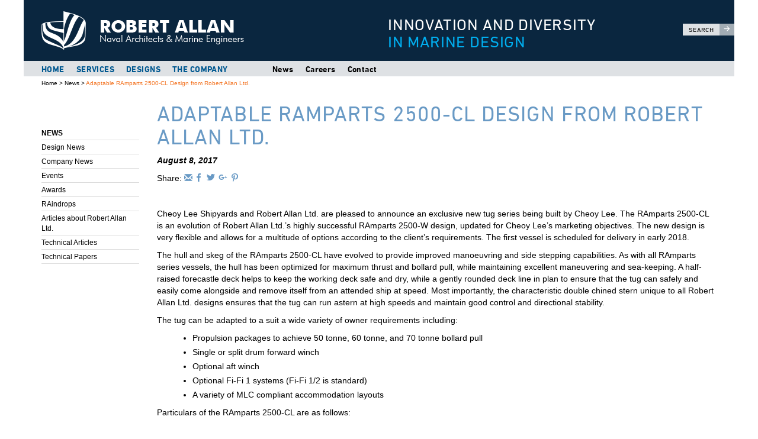

--- FILE ---
content_type: text/html; charset=UTF-8
request_url: https://ral.ca/2017/08/08/adaptable-ramparts-2500-cl-design-robert-allan-ltd/
body_size: 14535
content:
<!DOCTYPE html>
<!--[if IE 6]>
<html id="ie6" lang="en-CA">
<![endif]-->
<!--[if IE 7]>
<html id="ie7" lang="en-CA">
<![endif]-->
<!--[if IE 8]>
<html id="ie8" lang="en-CA">
<![endif]-->
<!--[if !(IE 6) | !(IE 7) | !(IE 8)  ]><!-->
<html lang="en-CA">
<!--<![endif]-->

<head>
  <meta http-equiv="X-UA-Compatible" content="IE=9" />
  <meta charset="UTF-8">
  <title>
    Adaptable RAmparts 2500-CL Design from Robert Allan Ltd. - Robert Allan Ltd.  </title>
  <meta name="viewport" content="width=device-width, initial-scale=1.0">
  <meta name="author" content="">

  <!-- HTML5 shim, for IE6-8 support of HTML5 elements -->
  <!--[if lt IE 9]>
    <script src="http://html5shim.googlecode.com/svn/trunk/html5.js"></script>
    <![endif]-->
  <meta name='robots' content='index, follow, max-image-preview:large, max-snippet:-1, max-video-preview:-1' />

	<!-- This site is optimized with the Yoast SEO plugin v26.7 - https://yoast.com/wordpress/plugins/seo/ -->
	<link rel="canonical" href="https://ral.ca/2017/08/08/adaptable-ramparts-2500-cl-design-robert-allan-ltd/" />
	<meta property="og:locale" content="en_US" />
	<meta property="og:type" content="article" />
	<meta property="og:title" content="Adaptable RAmparts 2500-CL Design from Robert Allan Ltd. - Robert Allan Ltd." />
	<meta property="og:description" content="Cheoy Lee Shipyards and Robert Allan Ltd. are pleased to announce an exclusive new tug series being built by Cheoy Lee. The RAmparts 2500-CL is [&hellip;]" />
	<meta property="og:url" content="https://ral.ca/2017/08/08/adaptable-ramparts-2500-cl-design-robert-allan-ltd/" />
	<meta property="og:site_name" content="Robert Allan Ltd." />
	<meta property="article:published_time" content="2017-08-08T23:14:43+00:00" />
	<meta property="article:modified_time" content="2017-08-09T00:21:59+00:00" />
	<meta property="og:image" content="http://ral.ca/wp-content/uploads/2017/08/5.jpg" />
	<meta name="author" content="eschneider" />
	<meta name="twitter:card" content="summary_large_image" />
	<meta name="twitter:label1" content="Written by" />
	<meta name="twitter:data1" content="eschneider" />
	<meta name="twitter:label2" content="Est. reading time" />
	<meta name="twitter:data2" content="2 minutes" />
	<script type="application/ld+json" class="yoast-schema-graph">{"@context":"https://schema.org","@graph":[{"@type":"Article","@id":"https://ral.ca/2017/08/08/adaptable-ramparts-2500-cl-design-robert-allan-ltd/#article","isPartOf":{"@id":"https://ral.ca/2017/08/08/adaptable-ramparts-2500-cl-design-robert-allan-ltd/"},"author":{"name":"eschneider","@id":"https://ral.ca/#/schema/person/50639735d85e1fad3ea2b2361fb359f5"},"headline":"Adaptable RAmparts 2500-CL Design from Robert Allan Ltd.","datePublished":"2017-08-08T23:14:43+00:00","dateModified":"2017-08-09T00:21:59+00:00","mainEntityOfPage":{"@id":"https://ral.ca/2017/08/08/adaptable-ramparts-2500-cl-design-robert-allan-ltd/"},"wordCount":362,"commentCount":0,"image":{"@id":"https://ral.ca/2017/08/08/adaptable-ramparts-2500-cl-design-robert-allan-ltd/#primaryimage"},"thumbnailUrl":"http://ral.ca/wp-content/uploads/2017/08/5.jpg","keywords":["RAmparts 2500-CL"],"articleSection":["Design News"],"inLanguage":"en-CA","potentialAction":[{"@type":"CommentAction","name":"Comment","target":["https://ral.ca/2017/08/08/adaptable-ramparts-2500-cl-design-robert-allan-ltd/#respond"]}]},{"@type":"WebPage","@id":"https://ral.ca/2017/08/08/adaptable-ramparts-2500-cl-design-robert-allan-ltd/","url":"https://ral.ca/2017/08/08/adaptable-ramparts-2500-cl-design-robert-allan-ltd/","name":"Adaptable RAmparts 2500-CL Design from Robert Allan Ltd. - Robert Allan Ltd.","isPartOf":{"@id":"https://ral.ca/#website"},"primaryImageOfPage":{"@id":"https://ral.ca/2017/08/08/adaptable-ramparts-2500-cl-design-robert-allan-ltd/#primaryimage"},"image":{"@id":"https://ral.ca/2017/08/08/adaptable-ramparts-2500-cl-design-robert-allan-ltd/#primaryimage"},"thumbnailUrl":"http://ral.ca/wp-content/uploads/2017/08/5.jpg","datePublished":"2017-08-08T23:14:43+00:00","dateModified":"2017-08-09T00:21:59+00:00","author":{"@id":"https://ral.ca/#/schema/person/50639735d85e1fad3ea2b2361fb359f5"},"breadcrumb":{"@id":"https://ral.ca/2017/08/08/adaptable-ramparts-2500-cl-design-robert-allan-ltd/#breadcrumb"},"inLanguage":"en-CA","potentialAction":[{"@type":"ReadAction","target":["https://ral.ca/2017/08/08/adaptable-ramparts-2500-cl-design-robert-allan-ltd/"]}]},{"@type":"ImageObject","inLanguage":"en-CA","@id":"https://ral.ca/2017/08/08/adaptable-ramparts-2500-cl-design-robert-allan-ltd/#primaryimage","url":"http://ral.ca/wp-content/uploads/2017/08/5.jpg","contentUrl":"http://ral.ca/wp-content/uploads/2017/08/5.jpg"},{"@type":"BreadcrumbList","@id":"https://ral.ca/2017/08/08/adaptable-ramparts-2500-cl-design-robert-allan-ltd/#breadcrumb","itemListElement":[{"@type":"ListItem","position":1,"name":"Home","item":"https://ral.ca/"},{"@type":"ListItem","position":2,"name":"News","item":"https://ral.ca/news/"},{"@type":"ListItem","position":3,"name":"Adaptable RAmparts 2500-CL Design from Robert Allan Ltd."}]},{"@type":"WebSite","@id":"https://ral.ca/#website","url":"https://ral.ca/","name":"Robert Allan Ltd.","description":"Naval Architects &amp; Marine Engineers","potentialAction":[{"@type":"SearchAction","target":{"@type":"EntryPoint","urlTemplate":"https://ral.ca/?s={search_term_string}"},"query-input":{"@type":"PropertyValueSpecification","valueRequired":true,"valueName":"search_term_string"}}],"inLanguage":"en-CA"},{"@type":"Person","@id":"https://ral.ca/#/schema/person/50639735d85e1fad3ea2b2361fb359f5","name":"eschneider","image":{"@type":"ImageObject","inLanguage":"en-CA","@id":"https://ral.ca/#/schema/person/image/","url":"https://secure.gravatar.com/avatar/6ccf0a84ad78db2d44faf3ae82968482f9ff9d8ea1df56805acf61b696d7fe0f?s=96&d=mm&r=g","contentUrl":"https://secure.gravatar.com/avatar/6ccf0a84ad78db2d44faf3ae82968482f9ff9d8ea1df56805acf61b696d7fe0f?s=96&d=mm&r=g","caption":"eschneider"},"url":"https://ral.ca/author/ernst/"}]}</script>
	<!-- / Yoast SEO plugin. -->


<link rel='dns-prefetch' href='//netdna.bootstrapcdn.com' />
<link rel='dns-prefetch' href='//fonts.googleapis.com' />
<link rel='dns-prefetch' href='//maxcdn.bootstrapcdn.com' />
<link rel="alternate" title="oEmbed (JSON)" type="application/json+oembed" href="https://ral.ca/wp-json/oembed/1.0/embed?url=https%3A%2F%2Fral.ca%2F2017%2F08%2F08%2Fadaptable-ramparts-2500-cl-design-robert-allan-ltd%2F" />
<link rel="alternate" title="oEmbed (XML)" type="text/xml+oembed" href="https://ral.ca/wp-json/oembed/1.0/embed?url=https%3A%2F%2Fral.ca%2F2017%2F08%2F08%2Fadaptable-ramparts-2500-cl-design-robert-allan-ltd%2F&#038;format=xml" />
<style id='wp-img-auto-sizes-contain-inline-css' type='text/css'>
img:is([sizes=auto i],[sizes^="auto," i]){contain-intrinsic-size:3000px 1500px}
/*# sourceURL=wp-img-auto-sizes-contain-inline-css */
</style>
<link rel='stylesheet' id='google-fonts-css' href='https://fonts.googleapis.com/css?family=Ropa+Sans:400,400italic' type='text/css' media='all' />
<link rel='stylesheet' id='font-awesome-css' href='https://maxcdn.bootstrapcdn.com/font-awesome/4.4.0/css/font-awesome.min.css' type='text/css' media='all' />
<link rel="stylesheet" href="https://ral.ca/wp-content/cache/minify/34d1b.css" media="all" />








<style id='wp-block-library-inline-css' type='text/css'>
:root{--wp-block-synced-color:#7a00df;--wp-block-synced-color--rgb:122,0,223;--wp-bound-block-color:var(--wp-block-synced-color);--wp-editor-canvas-background:#ddd;--wp-admin-theme-color:#007cba;--wp-admin-theme-color--rgb:0,124,186;--wp-admin-theme-color-darker-10:#006ba1;--wp-admin-theme-color-darker-10--rgb:0,107,160.5;--wp-admin-theme-color-darker-20:#005a87;--wp-admin-theme-color-darker-20--rgb:0,90,135;--wp-admin-border-width-focus:2px}@media (min-resolution:192dpi){:root{--wp-admin-border-width-focus:1.5px}}.wp-element-button{cursor:pointer}:root .has-very-light-gray-background-color{background-color:#eee}:root .has-very-dark-gray-background-color{background-color:#313131}:root .has-very-light-gray-color{color:#eee}:root .has-very-dark-gray-color{color:#313131}:root .has-vivid-green-cyan-to-vivid-cyan-blue-gradient-background{background:linear-gradient(135deg,#00d084,#0693e3)}:root .has-purple-crush-gradient-background{background:linear-gradient(135deg,#34e2e4,#4721fb 50%,#ab1dfe)}:root .has-hazy-dawn-gradient-background{background:linear-gradient(135deg,#faaca8,#dad0ec)}:root .has-subdued-olive-gradient-background{background:linear-gradient(135deg,#fafae1,#67a671)}:root .has-atomic-cream-gradient-background{background:linear-gradient(135deg,#fdd79a,#004a59)}:root .has-nightshade-gradient-background{background:linear-gradient(135deg,#330968,#31cdcf)}:root .has-midnight-gradient-background{background:linear-gradient(135deg,#020381,#2874fc)}:root{--wp--preset--font-size--normal:16px;--wp--preset--font-size--huge:42px}.has-regular-font-size{font-size:1em}.has-larger-font-size{font-size:2.625em}.has-normal-font-size{font-size:var(--wp--preset--font-size--normal)}.has-huge-font-size{font-size:var(--wp--preset--font-size--huge)}.has-text-align-center{text-align:center}.has-text-align-left{text-align:left}.has-text-align-right{text-align:right}.has-fit-text{white-space:nowrap!important}#end-resizable-editor-section{display:none}.aligncenter{clear:both}.items-justified-left{justify-content:flex-start}.items-justified-center{justify-content:center}.items-justified-right{justify-content:flex-end}.items-justified-space-between{justify-content:space-between}.screen-reader-text{border:0;clip-path:inset(50%);height:1px;margin:-1px;overflow:hidden;padding:0;position:absolute;width:1px;word-wrap:normal!important}.screen-reader-text:focus{background-color:#ddd;clip-path:none;color:#444;display:block;font-size:1em;height:auto;left:5px;line-height:normal;padding:15px 23px 14px;text-decoration:none;top:5px;width:auto;z-index:100000}html :where(.has-border-color){border-style:solid}html :where([style*=border-top-color]){border-top-style:solid}html :where([style*=border-right-color]){border-right-style:solid}html :where([style*=border-bottom-color]){border-bottom-style:solid}html :where([style*=border-left-color]){border-left-style:solid}html :where([style*=border-width]){border-style:solid}html :where([style*=border-top-width]){border-top-style:solid}html :where([style*=border-right-width]){border-right-style:solid}html :where([style*=border-bottom-width]){border-bottom-style:solid}html :where([style*=border-left-width]){border-left-style:solid}html :where(img[class*=wp-image-]){height:auto;max-width:100%}:where(figure){margin:0 0 1em}html :where(.is-position-sticky){--wp-admin--admin-bar--position-offset:var(--wp-admin--admin-bar--height,0px)}@media screen and (max-width:600px){html :where(.is-position-sticky){--wp-admin--admin-bar--position-offset:0px}}

/*# sourceURL=wp-block-library-inline-css */
</style><style id='global-styles-inline-css' type='text/css'>
:root{--wp--preset--aspect-ratio--square: 1;--wp--preset--aspect-ratio--4-3: 4/3;--wp--preset--aspect-ratio--3-4: 3/4;--wp--preset--aspect-ratio--3-2: 3/2;--wp--preset--aspect-ratio--2-3: 2/3;--wp--preset--aspect-ratio--16-9: 16/9;--wp--preset--aspect-ratio--9-16: 9/16;--wp--preset--color--black: #000000;--wp--preset--color--cyan-bluish-gray: #abb8c3;--wp--preset--color--white: #ffffff;--wp--preset--color--pale-pink: #f78da7;--wp--preset--color--vivid-red: #cf2e2e;--wp--preset--color--luminous-vivid-orange: #ff6900;--wp--preset--color--luminous-vivid-amber: #fcb900;--wp--preset--color--light-green-cyan: #7bdcb5;--wp--preset--color--vivid-green-cyan: #00d084;--wp--preset--color--pale-cyan-blue: #8ed1fc;--wp--preset--color--vivid-cyan-blue: #0693e3;--wp--preset--color--vivid-purple: #9b51e0;--wp--preset--gradient--vivid-cyan-blue-to-vivid-purple: linear-gradient(135deg,rgb(6,147,227) 0%,rgb(155,81,224) 100%);--wp--preset--gradient--light-green-cyan-to-vivid-green-cyan: linear-gradient(135deg,rgb(122,220,180) 0%,rgb(0,208,130) 100%);--wp--preset--gradient--luminous-vivid-amber-to-luminous-vivid-orange: linear-gradient(135deg,rgb(252,185,0) 0%,rgb(255,105,0) 100%);--wp--preset--gradient--luminous-vivid-orange-to-vivid-red: linear-gradient(135deg,rgb(255,105,0) 0%,rgb(207,46,46) 100%);--wp--preset--gradient--very-light-gray-to-cyan-bluish-gray: linear-gradient(135deg,rgb(238,238,238) 0%,rgb(169,184,195) 100%);--wp--preset--gradient--cool-to-warm-spectrum: linear-gradient(135deg,rgb(74,234,220) 0%,rgb(151,120,209) 20%,rgb(207,42,186) 40%,rgb(238,44,130) 60%,rgb(251,105,98) 80%,rgb(254,248,76) 100%);--wp--preset--gradient--blush-light-purple: linear-gradient(135deg,rgb(255,206,236) 0%,rgb(152,150,240) 100%);--wp--preset--gradient--blush-bordeaux: linear-gradient(135deg,rgb(254,205,165) 0%,rgb(254,45,45) 50%,rgb(107,0,62) 100%);--wp--preset--gradient--luminous-dusk: linear-gradient(135deg,rgb(255,203,112) 0%,rgb(199,81,192) 50%,rgb(65,88,208) 100%);--wp--preset--gradient--pale-ocean: linear-gradient(135deg,rgb(255,245,203) 0%,rgb(182,227,212) 50%,rgb(51,167,181) 100%);--wp--preset--gradient--electric-grass: linear-gradient(135deg,rgb(202,248,128) 0%,rgb(113,206,126) 100%);--wp--preset--gradient--midnight: linear-gradient(135deg,rgb(2,3,129) 0%,rgb(40,116,252) 100%);--wp--preset--font-size--small: 13px;--wp--preset--font-size--medium: 20px;--wp--preset--font-size--large: 36px;--wp--preset--font-size--x-large: 42px;--wp--preset--spacing--20: 0.44rem;--wp--preset--spacing--30: 0.67rem;--wp--preset--spacing--40: 1rem;--wp--preset--spacing--50: 1.5rem;--wp--preset--spacing--60: 2.25rem;--wp--preset--spacing--70: 3.38rem;--wp--preset--spacing--80: 5.06rem;--wp--preset--shadow--natural: 6px 6px 9px rgba(0, 0, 0, 0.2);--wp--preset--shadow--deep: 12px 12px 50px rgba(0, 0, 0, 0.4);--wp--preset--shadow--sharp: 6px 6px 0px rgba(0, 0, 0, 0.2);--wp--preset--shadow--outlined: 6px 6px 0px -3px rgb(255, 255, 255), 6px 6px rgb(0, 0, 0);--wp--preset--shadow--crisp: 6px 6px 0px rgb(0, 0, 0);}:where(.is-layout-flex){gap: 0.5em;}:where(.is-layout-grid){gap: 0.5em;}body .is-layout-flex{display: flex;}.is-layout-flex{flex-wrap: wrap;align-items: center;}.is-layout-flex > :is(*, div){margin: 0;}body .is-layout-grid{display: grid;}.is-layout-grid > :is(*, div){margin: 0;}:where(.wp-block-columns.is-layout-flex){gap: 2em;}:where(.wp-block-columns.is-layout-grid){gap: 2em;}:where(.wp-block-post-template.is-layout-flex){gap: 1.25em;}:where(.wp-block-post-template.is-layout-grid){gap: 1.25em;}.has-black-color{color: var(--wp--preset--color--black) !important;}.has-cyan-bluish-gray-color{color: var(--wp--preset--color--cyan-bluish-gray) !important;}.has-white-color{color: var(--wp--preset--color--white) !important;}.has-pale-pink-color{color: var(--wp--preset--color--pale-pink) !important;}.has-vivid-red-color{color: var(--wp--preset--color--vivid-red) !important;}.has-luminous-vivid-orange-color{color: var(--wp--preset--color--luminous-vivid-orange) !important;}.has-luminous-vivid-amber-color{color: var(--wp--preset--color--luminous-vivid-amber) !important;}.has-light-green-cyan-color{color: var(--wp--preset--color--light-green-cyan) !important;}.has-vivid-green-cyan-color{color: var(--wp--preset--color--vivid-green-cyan) !important;}.has-pale-cyan-blue-color{color: var(--wp--preset--color--pale-cyan-blue) !important;}.has-vivid-cyan-blue-color{color: var(--wp--preset--color--vivid-cyan-blue) !important;}.has-vivid-purple-color{color: var(--wp--preset--color--vivid-purple) !important;}.has-black-background-color{background-color: var(--wp--preset--color--black) !important;}.has-cyan-bluish-gray-background-color{background-color: var(--wp--preset--color--cyan-bluish-gray) !important;}.has-white-background-color{background-color: var(--wp--preset--color--white) !important;}.has-pale-pink-background-color{background-color: var(--wp--preset--color--pale-pink) !important;}.has-vivid-red-background-color{background-color: var(--wp--preset--color--vivid-red) !important;}.has-luminous-vivid-orange-background-color{background-color: var(--wp--preset--color--luminous-vivid-orange) !important;}.has-luminous-vivid-amber-background-color{background-color: var(--wp--preset--color--luminous-vivid-amber) !important;}.has-light-green-cyan-background-color{background-color: var(--wp--preset--color--light-green-cyan) !important;}.has-vivid-green-cyan-background-color{background-color: var(--wp--preset--color--vivid-green-cyan) !important;}.has-pale-cyan-blue-background-color{background-color: var(--wp--preset--color--pale-cyan-blue) !important;}.has-vivid-cyan-blue-background-color{background-color: var(--wp--preset--color--vivid-cyan-blue) !important;}.has-vivid-purple-background-color{background-color: var(--wp--preset--color--vivid-purple) !important;}.has-black-border-color{border-color: var(--wp--preset--color--black) !important;}.has-cyan-bluish-gray-border-color{border-color: var(--wp--preset--color--cyan-bluish-gray) !important;}.has-white-border-color{border-color: var(--wp--preset--color--white) !important;}.has-pale-pink-border-color{border-color: var(--wp--preset--color--pale-pink) !important;}.has-vivid-red-border-color{border-color: var(--wp--preset--color--vivid-red) !important;}.has-luminous-vivid-orange-border-color{border-color: var(--wp--preset--color--luminous-vivid-orange) !important;}.has-luminous-vivid-amber-border-color{border-color: var(--wp--preset--color--luminous-vivid-amber) !important;}.has-light-green-cyan-border-color{border-color: var(--wp--preset--color--light-green-cyan) !important;}.has-vivid-green-cyan-border-color{border-color: var(--wp--preset--color--vivid-green-cyan) !important;}.has-pale-cyan-blue-border-color{border-color: var(--wp--preset--color--pale-cyan-blue) !important;}.has-vivid-cyan-blue-border-color{border-color: var(--wp--preset--color--vivid-cyan-blue) !important;}.has-vivid-purple-border-color{border-color: var(--wp--preset--color--vivid-purple) !important;}.has-vivid-cyan-blue-to-vivid-purple-gradient-background{background: var(--wp--preset--gradient--vivid-cyan-blue-to-vivid-purple) !important;}.has-light-green-cyan-to-vivid-green-cyan-gradient-background{background: var(--wp--preset--gradient--light-green-cyan-to-vivid-green-cyan) !important;}.has-luminous-vivid-amber-to-luminous-vivid-orange-gradient-background{background: var(--wp--preset--gradient--luminous-vivid-amber-to-luminous-vivid-orange) !important;}.has-luminous-vivid-orange-to-vivid-red-gradient-background{background: var(--wp--preset--gradient--luminous-vivid-orange-to-vivid-red) !important;}.has-very-light-gray-to-cyan-bluish-gray-gradient-background{background: var(--wp--preset--gradient--very-light-gray-to-cyan-bluish-gray) !important;}.has-cool-to-warm-spectrum-gradient-background{background: var(--wp--preset--gradient--cool-to-warm-spectrum) !important;}.has-blush-light-purple-gradient-background{background: var(--wp--preset--gradient--blush-light-purple) !important;}.has-blush-bordeaux-gradient-background{background: var(--wp--preset--gradient--blush-bordeaux) !important;}.has-luminous-dusk-gradient-background{background: var(--wp--preset--gradient--luminous-dusk) !important;}.has-pale-ocean-gradient-background{background: var(--wp--preset--gradient--pale-ocean) !important;}.has-electric-grass-gradient-background{background: var(--wp--preset--gradient--electric-grass) !important;}.has-midnight-gradient-background{background: var(--wp--preset--gradient--midnight) !important;}.has-small-font-size{font-size: var(--wp--preset--font-size--small) !important;}.has-medium-font-size{font-size: var(--wp--preset--font-size--medium) !important;}.has-large-font-size{font-size: var(--wp--preset--font-size--large) !important;}.has-x-large-font-size{font-size: var(--wp--preset--font-size--x-large) !important;}
/*# sourceURL=global-styles-inline-css */
</style>

<style id='classic-theme-styles-inline-css' type='text/css'>
/*! This file is auto-generated */
.wp-block-button__link{color:#fff;background-color:#32373c;border-radius:9999px;box-shadow:none;text-decoration:none;padding:calc(.667em + 2px) calc(1.333em + 2px);font-size:1.125em}.wp-block-file__button{background:#32373c;color:#fff;text-decoration:none}
/*# sourceURL=/wp-includes/css/classic-themes.min.css */
</style>
<link rel="stylesheet" href="https://ral.ca/wp-content/cache/minify/2cfd2.css" media="all" />






<link rel='stylesheet' id='bootstrap-css' href='https://maxcdn.bootstrapcdn.com/bootstrap/3.3.7/css/bootstrap.min.css?ver=6.9' type='text/css' media='all' />
<link rel="stylesheet" href="https://ral.ca/wp-content/cache/minify/02752.css" media="all" />

<link rel='stylesheet' id='ebs_dynamic_css-css' href='https://ral.ca/wp-content/plugins/easy-bootstrap-shortcodes/styles/ebs_dynamic_css.php?ver=6.9' type='text/css' media='all' />
<!--n2css--><!--n2js--><script src="https://ral.ca/wp-content/cache/minify/fa079.js"></script>



<script type="text/javascript" src="//netdna.bootstrapcdn.com/bootstrap/3.3.7/js/bootstrap.min.js?ver=1" id="bootstrap-js-js"></script>
<script src="https://ral.ca/wp-content/cache/minify/6b6c9.js"></script>

<link rel="https://api.w.org/" href="https://ral.ca/wp-json/" /><link rel="alternate" title="JSON" type="application/json" href="https://ral.ca/wp-json/wp/v2/posts/5217" /><link rel="EditURI" type="application/rsd+xml" title="RSD" href="https://ral.ca/xmlrpc.php?rsd" />
<meta name="generator" content="WordPress 6.9" />
<link rel='shortlink' href='https://ral.ca/?p=5217' />
<!-- Google tag (gtag.js) -->
<script async src="https://www.googletagmanager.com/gtag/js?id=G-J1E8VWWE1C"></script>
<script>
  window.dataLayer = window.dataLayer || [];
  function gtag(){dataLayer.push(arguments);}
  gtag('js', new Date());

  gtag('config', 'G-J1E8VWWE1C');
</script>
<style type="text/css">.recentcomments a{display:inline !important;padding:0 !important;margin:0 !important;}</style><link rel="icon" href="https://ral.ca/wp-content/uploads/2023/11/cropped-white-logo-3-32x32.png" sizes="32x32" />
<link rel="icon" href="https://ral.ca/wp-content/uploads/2023/11/cropped-white-logo-3-192x192.png" sizes="192x192" />
<link rel="apple-touch-icon" href="https://ral.ca/wp-content/uploads/2023/11/cropped-white-logo-3-180x180.png" />
<meta name="msapplication-TileImage" content="https://ral.ca/wp-content/uploads/2023/11/cropped-white-logo-3-270x270.png" />
		<style type="text/css" id="wp-custom-css">
			blockquote {
font-family: Georgia, serif;
font-size: 12px;
font-style: normal;
width: 650px;
margin: 1.5em 0;
padding: 4em 40px;
line-height: 1.45;
position: relative;
color: #383838;
background:#eee;
}
 
blockquote cite {
color: #999999;
font-size: 14px;
display: block;
margin-top: 5px;
}
 
blockquote cite:before {
content: "\2014 \2009";
}
.grecaptcha-badge { visibility: hidden; }		</style>
		<style id="sccss">* Enter Your Custom CSS Here */*

/* smaller desktop screens
@media (min-width: 992px) {
	body.postid-419 .class-content .tab-content .class-panel-right dl.class-specifications dt {
  		font-size: 15px;
	}
	body.postid-419 .class-content .tab-content .class-panel-right dl.class-specifications dd {
  		font-size: 20px;
	}
} */

/* larger desktop screens
@media (min-width: 1200px) {
	body.postid-419 .class-content .tab-content .class-panel-right dl.class-specifications dt {
  		font-size: 17px;
	}
	body.postid-419 .class-content .tab-content .class-panel-right dl.class-specifications dd {
  		font-size: 22px;
	}
} */

.tug-chooser-sidebar p.tax-label {
  color: #f37321;
  font-size: 100%;
  line-height: 1.2em;
}
.tug-chooser-thumb-heading {
  color: #005890;
}
ul.tug-chooser.portfolio-category-chooser li {
  margin: 3px 0; /* was 10px 0 */
}
ul.tug-chooser.propulsion-type-chooser li {
  margin: 3px 0; /* was 10px 0 */
}

.class-options-heading {
  letter-spacing: -.06em;
}
.tug-chooser-wrapper {
  border-bottom: 8px solid #699ac5;
}
.tug-chooser-wrapper .chooser-heading {
  background: #699ac5;
  padding: 0px 10px;
}
ul { padding-left: 60px; }

.class-content .tab-content .class-panel-right dl.class-specifications dt {
  font-weight: normal;
  font-size: 120%;
}
.class-content .tab-content .class-panel-right dl.class-specifications dd {
  letter-spacing: -.06em;
  font-size: 220%;
}

.juxtapose img,
.cd-image-container img {
  max-width: none !important;
  height: initial !important;
}

.alignnone {
  margin: 5px 0 20px 0;
}

body.single-series h1 {
    text-transform: uppercase;
}</style>

  <link rel="stylesheet" href="https://ral.ca/wp-content/cache/minify/a3e3d.css" media="all" />


  <!--enables hover state on touch devices...-->
  <script>
    document.addEventListener("touchstart", function() {}, true);
  </script>

  <style>
    /*enables hover state on touch devices*/
    a:hover,
    a:active {
      -webkit-tap-highlight-color: rgba(0, 0, 0, 0);
      -webkit-user-select: none;
      -webkit-touch-callout: none
    }

    /* hides admin bar on mobile*/
    @media screen and (max-width: 991px) {
      #wpadminbar {
        display: none;
      }

      html {
        margin-top: 0 !important;
      }

      * html body {
        margin-top: 0 !important;
      }
    }

    /* hotfixes - RTA June 10, 2020 */
    /* new logo fix */
    @media (min-width: 992px) {
	  .strata.branding .home-button-wrapper {
		margin-top: 0;	
	  }
      .strata.branding .home-button-wrapper .home-button {
        background-position: left center;
        max-height: 65px;
      }
    }
  </style>

<link rel="stylesheet" href="https://ral.ca/wp-content/cache/minify/d5ca8.css" media="all" />


</head>

<body class="wp-singular post-template-default single single-post postid-5217 single-format-standard wp-theme-ral-2021">

  <!-- BACK TO TOP
<a name="top" class="top"> </a>
<div class="back-to-top-wrapper">
    <div class="back-to-top"><a href="#top"><i class="i i-graphic-13 i-color-3 i-size-25px"> </i><br>Return to top</a></div>
</div> -->

  <div class="page-container">
    <div class="page-inner">

      <!-- MOBILE NAV (note that the HTML this exposes is in the footer) -->
      <div class="strata mobile-navbar visible-xs visible-sm">
        <div class="container-fluid">
          <div class="row">
            <div class="col-xs-9">
              <p class="home-button-wrapper">
                <a class="home-button" href="https://ral.ca"> </a>
              </p>
            </div>
            <div class="col-xs-3 text-right"><a href="#mmenu" class="mobile-menu-toggle"><i id="open_close"></i></a></div>
          </div>
        </div>
      </div>

      <div class="strata mobile-spacer visible-xs visible-sm">
        <!-- put here to push the rest of the content below the navbar. -->
      </div>

      <div class="strata mobile-header-buttons visible-xs visible-sm clearfix">
        <ul class="mobile-cta-buttons">
                    <li class="search">
            <a data-toggle="modal" data-target="#ral-site-search"><i class="fa fa-search"></i></a>
          </li>
        </ul>
      </div>

      <!-- SEARCH MODAL -->
      <div id="ral-site-search" class="modal fade" role="dialog">
        <div class="modal-dialog">
          <!-- Modal content-->
          <div class="modal-content">
            <div class="modal-header">
              <button type="button" class="close" data-dismiss="modal">&times;</button>
              <h4 class="modal-title"><i class="fa fa-search"></i> Search</h4>
            </div>
            <div class="modal-body">
              <form role="search" method="get" class="search-form" action="https://ral.ca/">
    <label>
        <span class="screen-reader-text">Search for:</span>
        <input type="search" class="search-field" placeholder="Search …" value="" name="s" title="Search for:" />
    </label>
    <input type="submit" class="search-submit" value="Search" />
</form>            </div>

          </div>
        </div>
      </div>

      <!-- BRANDING -->
      <div class="strata branding visible-md visible-lg">
        <div class="container">
          <div class="row">
            <div class="col-md-5 col-lg-6" style="min-height:103px; display:flex; align-items:center; ">
              <p class="home-button-wrapper" style="margin:0;">
                <a class="home-button" href="https://ral.ca">Robert Allan Ltd.</a>
              </p>
            </div>
            <div class="col-md-5 col-lg-4">
              <p class="tagline tagline-1">Innovation and Diversity</p>
              <p class="tagline tagline-2">in Marine Design</p>
            </div>
            <div class="col-md-2 col-lg-2">
              <ul class="cta-buttons" style="margin-top:40px;">
				                <li class="search desktop">
                  <a>Search <i class="fa fa-arrow-right"></i></a>
                  <div class="searchform"><form role="search" method="get" class="search-form" action="https://ral.ca/">
    <label>
        <span class="screen-reader-text">Search for:</span>
        <input type="search" class="search-field" placeholder="Search …" value="" name="s" title="Search for:" />
    </label>
    <input type="submit" class="search-submit" value="Search" />
</form></div>
                </li>
              </ul>
            </div>
          </div>
        </div>
      </div>

      <!-- DESKTOP NAV -->
      <div class="strata desktop-navigation visible-md visible-lg">
        <div class="container">
          <div class="row">
            <div class="col-md-5 col-lg-4">
              <div class="desktop-navbar desktop-navbar-primary">
                <div class="menu-primary-menu-container"><ul id="menu-primary-menu" class="menu"><li id="menu-item-247" class="menu-item menu-item-type-post_type menu-item-object-page menu-item-home menu-item-247 title-home depth-0"><a href="https://ral.ca/">Home</a></li>
<li id="menu-item-456" class="menu-item menu-item-type-post_type menu-item-object-page menu-item-has-children menu-item-456 title-services depth-0"><a href="https://ral.ca/services/">Services</a>
<ul class="sub-menu">
	<li id="menu-item-259" class="menu-item menu-item-type-post_type menu-item-object-page menu-item-259 title-ship-design depth-1"><a href="https://ral.ca/ship-design/">Ship Design</a></li>
	<li id="menu-item-252" class="menu-item menu-item-type-post_type menu-item-object-page menu-item-252 title-marine-engineering depth-1"><a href="https://ral.ca/marine-engineering/">Marine Engineering</a></li>
	<li id="menu-item-251" class="menu-item menu-item-type-post_type menu-item-object-page menu-item-251 title-marine-consulting-services depth-1"><a href="https://ral.ca/marine-consulting-services/">Marine Consulting Services</a></li>
	<li id="menu-item-8730" class="menu-item menu-item-type-post_type menu-item-object-page menu-item-8730 title-model-based-structural-design depth-1"><a href="https://ral.ca/services/mbsd/">Model-Based Structural Design</a></li>
	<li id="menu-item-8081" class="menu-item menu-item-type-post_type menu-item-object-page menu-item-8081 title-our-capabilities depth-1"><a href="https://ral.ca/our-capabilities/">Our Capabilities</a></li>
	<li id="menu-item-244" class="menu-item menu-item-type-post_type menu-item-object-page menu-item-244 title-facilities-technology depth-1"><a href="https://ral.ca/facilities-technology/">Facilities + Technology</a></li>
	<li id="menu-item-237" class="menu-item menu-item-type-post_type menu-item-object-page menu-item-237 title-case-studies depth-1"><a href="https://ral.ca/case-studies/">Case Studies</a></li>
</ul>
</li>
<li id="menu-item-241" class="menu-item menu-item-type-post_type menu-item-object-page menu-item-has-children menu-item-241 title-designs depth-0"><a href="https://ral.ca/designs/">Designs</a>
<ul class="sub-menu">
	<li id="menu-item-508" class="menu-item menu-item-type-taxonomy menu-item-object-portfolio_categories menu-item-508 title-tugboats depth-1"><a href="https://ral.ca/designs/tugboats/">Tugboats</a></li>
	<li id="menu-item-504" class="menu-item menu-item-type-taxonomy menu-item-object-portfolio_categories menu-item-504 title-inland-transportation-systems depth-1"><a href="https://ral.ca/designs/inland-transportation-systems/">Inland Transportation Systems</a></li>
	<li id="menu-item-489" class="menu-item menu-item-type-taxonomy menu-item-object-portfolio_categories menu-item-489 title-barges depth-1"><a href="https://ral.ca/designs/barges/">Barges</a></li>
	<li id="menu-item-846" class="menu-item menu-item-type-taxonomy menu-item-object-portfolio_categories menu-item-846 title-crew-pilot-boats depth-1"><a href="https://ral.ca/designs/crew-pilot-boats/">Crew &amp; Pilot Boats</a></li>
	<li id="menu-item-7617" class="menu-item menu-item-type-taxonomy menu-item-object-portfolio_categories menu-item-7617 title-wind-farm-service-vessels depth-1"><a href="https://ral.ca/designs/wind-farm-service-vessels/">Wind Farm Service Vessels</a></li>
	<li id="menu-item-492" class="menu-item menu-item-type-taxonomy menu-item-object-portfolio_categories menu-item-492 title-emergency-response-vessels depth-1"><a href="https://ral.ca/designs/emergency-response-vessels/">Emergency Response Vessels</a></li>
	<li id="menu-item-847" class="menu-item menu-item-type-post_type menu-item-object-page menu-item-847 title-ferries depth-1"><a href="https://ral.ca/ferries/">Ferries</a></li>
	<li id="menu-item-672" class="menu-item menu-item-type-taxonomy menu-item-object-portfolio_categories menu-item-672 title-offshore-support-vessels depth-1"><a href="https://ral.ca/designs/offshore-support-vessels/">Offshore Support Vessels</a></li>
	<li id="menu-item-670" class="menu-item menu-item-type-post_type menu-item-object-page menu-item-670 title-special-service-vessels depth-1"><a href="https://ral.ca/special-service-vessels/">Special Service Vessels</a></li>
	<li id="menu-item-848" class="menu-item menu-item-type-taxonomy menu-item-object-portfolio_categories menu-item-848 title-remotely-operated-vessels depth-1"><a href="https://ral.ca/designs/remotely-operated-vessels-top/">Remotely Operated Vessels</a></li>
	<li id="menu-item-849" class="menu-item menu-item-type-post_type menu-item-object-page menu-item-849 title-other-floating-things depth-1"><a href="https://ral.ca/other-floating-things/">Other Floating Things</a></li>
</ul>
</li>
<li id="menu-item-262" class="menu-item menu-item-type-post_type menu-item-object-page menu-item-has-children menu-item-262 title-the-company depth-0"><a href="https://ral.ca/the-company/">The Company</a>
<ul class="sub-menu">
	<li id="menu-item-263" class="menu-item menu-item-type-post_type menu-item-object-page menu-item-263 title-who-we-are depth-1"><a href="https://ral.ca/who-we-are/">Who We Are</a></li>
	<li id="menu-item-8097" class="menu-item menu-item-type-post_type menu-item-object-page menu-item-8097 title-history depth-1"><a href="https://ral.ca/history/">History</a></li>
	<li id="menu-item-242" class="menu-item menu-item-type-post_type menu-item-object-page menu-item-242 title-employee-ownership depth-1"><a href="https://ral.ca/employee-ownership/">Employee Ownership</a></li>
	<li id="menu-item-5803" class="menu-item menu-item-type-post_type menu-item-object-page menu-item-5803 title-management-team depth-1"><a href="https://ral.ca/management-team/">Management Team</a></li>
	<li id="menu-item-254" class="menu-item menu-item-type-post_type menu-item-object-page menu-item-254 title-naval-architecture-team depth-1"><a href="https://ral.ca/naval-architecture-team/">Naval Architecture Team</a></li>
	<li id="menu-item-243" class="menu-item menu-item-type-post_type menu-item-object-page menu-item-243 title-engineering-team depth-1"><a href="https://ral.ca/engineering-team/">Engineering Team</a></li>
	<li id="menu-item-260" class="menu-item menu-item-type-post_type menu-item-object-page menu-item-260 title-administration-team depth-1"><a href="https://ral.ca/administration-team/">Administration Team</a></li>
	<li id="menu-item-253" class="menu-item menu-item-type-post_type menu-item-object-page menu-item-253 title-markets depth-1"><a href="https://ral.ca/markets/">Markets</a></li>
	<li id="menu-item-256" class="menu-item menu-item-type-post_type menu-item-object-page menu-item-256 title-our-commitments depth-1"><a href="https://ral.ca/our-commitments/">Our Commitments</a></li>
</ul>
</li>
<li id="menu-item-255" class="menu-item menu-item-type-post_type menu-item-object-page current_page_parent menu-item-has-children menu-item-255 title-news depth-0"><a href="https://ral.ca/news/">News</a>
<ul class="sub-menu">
	<li id="menu-item-939" class="menu-item menu-item-type-taxonomy menu-item-object-category current-post-ancestor current-menu-parent current-post-parent menu-item-939 title-design-news depth-1"><a href="https://ral.ca/category/design-news/">Design News</a></li>
	<li id="menu-item-938" class="menu-item menu-item-type-taxonomy menu-item-object-category menu-item-938 title-company-news depth-1"><a href="https://ral.ca/category/company-news/">Company News</a></li>
	<li id="menu-item-5068" class="menu-item menu-item-type-post_type menu-item-object-page menu-item-5068 title-events depth-1"><a href="https://ral.ca/events/">Events</a></li>
	<li id="menu-item-940" class="menu-item menu-item-type-post_type menu-item-object-page menu-item-940 title-awards depth-1"><a href="https://ral.ca/awards/">Awards</a></li>
	<li id="menu-item-7334" class="menu-item menu-item-type-post_type menu-item-object-page menu-item-7334 title-raindrops depth-1"><a href="https://ral.ca/raindrops/">RAindrops</a></li>
	<li id="menu-item-942" class="menu-item menu-item-type-post_type menu-item-object-page menu-item-942 title-articles-about-robert-allan-ltd depth-1"><a href="https://ral.ca/articles-about-robert-allan-ltd/">Articles about Robert Allan Ltd.</a></li>
	<li id="menu-item-943" class="menu-item menu-item-type-post_type menu-item-object-page menu-item-943 title-technical-articles depth-1"><a href="https://ral.ca/technical-articles/">Technical Articles</a></li>
	<li id="menu-item-8105" class="menu-item menu-item-type-post_type menu-item-object-page menu-item-8105 title-technical-papers depth-1"><a href="https://ral.ca/technical-papers/">Technical Papers</a></li>
</ul>
</li>
<li id="menu-item-236" class="menu-item menu-item-type-post_type menu-item-object-page menu-item-has-children menu-item-236 title-careers depth-0"><a href="https://ral.ca/careers/">Careers</a>
<ul class="sub-menu">
	<li id="menu-item-235" class="menu-item menu-item-type-post_type menu-item-object-page menu-item-235 title-career-opportunities depth-1"><a href="https://ral.ca/career-opportunities/">Career Opportunities</a></li>
	<li id="menu-item-245" class="menu-item menu-item-type-post_type menu-item-object-page menu-item-245 title-for-students depth-1"><a href="https://ral.ca/for-students/">For Students</a></li>
	<li id="menu-item-257" class="menu-item menu-item-type-post_type menu-item-object-page menu-item-257 title-scholarships depth-1"><a href="https://ral.ca/scholarships/">Scholarships</a></li>
</ul>
</li>
<li id="menu-item-239" class="menu-item menu-item-type-post_type menu-item-object-page menu-item-239 title-contact depth-0"><a href="https://ral.ca/contact/">Contact</a></li>
</ul></div>              </div>
            </div>
            <div class="col-md-7 col-lg-8">
              <div class="desktop-navbar desktop-navbar-secondary">
                <div class="menu-primary-menu-container"><ul id="menu-primary-menu-1" class="menu"><li class="menu-item menu-item-type-post_type menu-item-object-page menu-item-home menu-item-247 title-home depth-0"><a href="https://ral.ca/">Home</a></li>
<li class="menu-item menu-item-type-post_type menu-item-object-page menu-item-has-children menu-item-456 title-services depth-0"><a href="https://ral.ca/services/">Services</a>
<ul class="sub-menu">
	<li class="menu-item menu-item-type-post_type menu-item-object-page menu-item-259 title-ship-design depth-1"><a href="https://ral.ca/ship-design/">Ship Design</a></li>
	<li class="menu-item menu-item-type-post_type menu-item-object-page menu-item-252 title-marine-engineering depth-1"><a href="https://ral.ca/marine-engineering/">Marine Engineering</a></li>
	<li class="menu-item menu-item-type-post_type menu-item-object-page menu-item-251 title-marine-consulting-services depth-1"><a href="https://ral.ca/marine-consulting-services/">Marine Consulting Services</a></li>
	<li class="menu-item menu-item-type-post_type menu-item-object-page menu-item-8730 title-model-based-structural-design depth-1"><a href="https://ral.ca/services/mbsd/">Model-Based Structural Design</a></li>
	<li class="menu-item menu-item-type-post_type menu-item-object-page menu-item-8081 title-our-capabilities depth-1"><a href="https://ral.ca/our-capabilities/">Our Capabilities</a></li>
	<li class="menu-item menu-item-type-post_type menu-item-object-page menu-item-244 title-facilities-technology depth-1"><a href="https://ral.ca/facilities-technology/">Facilities + Technology</a></li>
	<li class="menu-item menu-item-type-post_type menu-item-object-page menu-item-237 title-case-studies depth-1"><a href="https://ral.ca/case-studies/">Case Studies</a></li>
</ul>
</li>
<li class="menu-item menu-item-type-post_type menu-item-object-page menu-item-has-children menu-item-241 title-designs depth-0"><a href="https://ral.ca/designs/">Designs</a>
<ul class="sub-menu">
	<li class="menu-item menu-item-type-taxonomy menu-item-object-portfolio_categories menu-item-508 title-tugboats depth-1"><a href="https://ral.ca/designs/tugboats/">Tugboats</a></li>
	<li class="menu-item menu-item-type-taxonomy menu-item-object-portfolio_categories menu-item-504 title-inland-transportation-systems depth-1"><a href="https://ral.ca/designs/inland-transportation-systems/">Inland Transportation Systems</a></li>
	<li class="menu-item menu-item-type-taxonomy menu-item-object-portfolio_categories menu-item-489 title-barges depth-1"><a href="https://ral.ca/designs/barges/">Barges</a></li>
	<li class="menu-item menu-item-type-taxonomy menu-item-object-portfolio_categories menu-item-846 title-crew-pilot-boats depth-1"><a href="https://ral.ca/designs/crew-pilot-boats/">Crew &amp; Pilot Boats</a></li>
	<li class="menu-item menu-item-type-taxonomy menu-item-object-portfolio_categories menu-item-7617 title-wind-farm-service-vessels depth-1"><a href="https://ral.ca/designs/wind-farm-service-vessels/">Wind Farm Service Vessels</a></li>
	<li class="menu-item menu-item-type-taxonomy menu-item-object-portfolio_categories menu-item-492 title-emergency-response-vessels depth-1"><a href="https://ral.ca/designs/emergency-response-vessels/">Emergency Response Vessels</a></li>
	<li class="menu-item menu-item-type-post_type menu-item-object-page menu-item-847 title-ferries depth-1"><a href="https://ral.ca/ferries/">Ferries</a></li>
	<li class="menu-item menu-item-type-taxonomy menu-item-object-portfolio_categories menu-item-672 title-offshore-support-vessels depth-1"><a href="https://ral.ca/designs/offshore-support-vessels/">Offshore Support Vessels</a></li>
	<li class="menu-item menu-item-type-post_type menu-item-object-page menu-item-670 title-special-service-vessels depth-1"><a href="https://ral.ca/special-service-vessels/">Special Service Vessels</a></li>
	<li class="menu-item menu-item-type-taxonomy menu-item-object-portfolio_categories menu-item-848 title-remotely-operated-vessels depth-1"><a href="https://ral.ca/designs/remotely-operated-vessels-top/">Remotely Operated Vessels</a></li>
	<li class="menu-item menu-item-type-post_type menu-item-object-page menu-item-849 title-other-floating-things depth-1"><a href="https://ral.ca/other-floating-things/">Other Floating Things</a></li>
</ul>
</li>
<li class="menu-item menu-item-type-post_type menu-item-object-page menu-item-has-children menu-item-262 title-the-company depth-0"><a href="https://ral.ca/the-company/">The Company</a>
<ul class="sub-menu">
	<li class="menu-item menu-item-type-post_type menu-item-object-page menu-item-263 title-who-we-are depth-1"><a href="https://ral.ca/who-we-are/">Who We Are</a></li>
	<li class="menu-item menu-item-type-post_type menu-item-object-page menu-item-8097 title-history depth-1"><a href="https://ral.ca/history/">History</a></li>
	<li class="menu-item menu-item-type-post_type menu-item-object-page menu-item-242 title-employee-ownership depth-1"><a href="https://ral.ca/employee-ownership/">Employee Ownership</a></li>
	<li class="menu-item menu-item-type-post_type menu-item-object-page menu-item-5803 title-management-team depth-1"><a href="https://ral.ca/management-team/">Management Team</a></li>
	<li class="menu-item menu-item-type-post_type menu-item-object-page menu-item-254 title-naval-architecture-team depth-1"><a href="https://ral.ca/naval-architecture-team/">Naval Architecture Team</a></li>
	<li class="menu-item menu-item-type-post_type menu-item-object-page menu-item-243 title-engineering-team depth-1"><a href="https://ral.ca/engineering-team/">Engineering Team</a></li>
	<li class="menu-item menu-item-type-post_type menu-item-object-page menu-item-260 title-administration-team depth-1"><a href="https://ral.ca/administration-team/">Administration Team</a></li>
	<li class="menu-item menu-item-type-post_type menu-item-object-page menu-item-253 title-markets depth-1"><a href="https://ral.ca/markets/">Markets</a></li>
	<li class="menu-item menu-item-type-post_type menu-item-object-page menu-item-256 title-our-commitments depth-1"><a href="https://ral.ca/our-commitments/">Our Commitments</a></li>
</ul>
</li>
<li class="menu-item menu-item-type-post_type menu-item-object-page current_page_parent menu-item-has-children menu-item-255 title-news depth-0"><a href="https://ral.ca/news/">News</a>
<ul class="sub-menu">
	<li class="menu-item menu-item-type-taxonomy menu-item-object-category current-post-ancestor current-menu-parent current-post-parent menu-item-939 title-design-news depth-1"><a href="https://ral.ca/category/design-news/">Design News</a></li>
	<li class="menu-item menu-item-type-taxonomy menu-item-object-category menu-item-938 title-company-news depth-1"><a href="https://ral.ca/category/company-news/">Company News</a></li>
	<li class="menu-item menu-item-type-post_type menu-item-object-page menu-item-5068 title-events depth-1"><a href="https://ral.ca/events/">Events</a></li>
	<li class="menu-item menu-item-type-post_type menu-item-object-page menu-item-940 title-awards depth-1"><a href="https://ral.ca/awards/">Awards</a></li>
	<li class="menu-item menu-item-type-post_type menu-item-object-page menu-item-7334 title-raindrops depth-1"><a href="https://ral.ca/raindrops/">RAindrops</a></li>
	<li class="menu-item menu-item-type-post_type menu-item-object-page menu-item-942 title-articles-about-robert-allan-ltd depth-1"><a href="https://ral.ca/articles-about-robert-allan-ltd/">Articles about Robert Allan Ltd.</a></li>
	<li class="menu-item menu-item-type-post_type menu-item-object-page menu-item-943 title-technical-articles depth-1"><a href="https://ral.ca/technical-articles/">Technical Articles</a></li>
	<li class="menu-item menu-item-type-post_type menu-item-object-page menu-item-8105 title-technical-papers depth-1"><a href="https://ral.ca/technical-papers/">Technical Papers</a></li>
</ul>
</li>
<li class="menu-item menu-item-type-post_type menu-item-object-page menu-item-has-children menu-item-236 title-careers depth-0"><a href="https://ral.ca/careers/">Careers</a>
<ul class="sub-menu">
	<li class="menu-item menu-item-type-post_type menu-item-object-page menu-item-235 title-career-opportunities depth-1"><a href="https://ral.ca/career-opportunities/">Career Opportunities</a></li>
	<li class="menu-item menu-item-type-post_type menu-item-object-page menu-item-245 title-for-students depth-1"><a href="https://ral.ca/for-students/">For Students</a></li>
	<li class="menu-item menu-item-type-post_type menu-item-object-page menu-item-257 title-scholarships depth-1"><a href="https://ral.ca/scholarships/">Scholarships</a></li>
</ul>
</li>
<li class="menu-item menu-item-type-post_type menu-item-object-page menu-item-239 title-contact depth-0"><a href="https://ral.ca/contact/">Contact</a></li>
</ul></div>              </div>
            </div>
          </div>
        </div>
      </div>

      <!-- PAGE CONTENT -->
      <div class="page-content">
        <div class="page-content-inner">

          <div class="strata ral-breadcrumb">
    <div class="container">
        <div class="row">
            <div class="col-md-12">
                                    <a href="https://ral.ca">Home</a> &gt; <a href="https://ral.ca/news/">News</a> &gt; <a href="https://ral.ca/2017/08/08/adaptable-ramparts-2500-cl-design-robert-allan-ltd/">Adaptable RAmparts 2500-CL Design from Robert Allan Ltd.</a>
                            </div>
        </div>
    </div>
</div>



    <div class="strata single-post content">
        <div class="container">
            <div class="row">
                <div class="col-md-2 visible-md visible-lg">
                    <!-- sidebar.php -->
<div class="sidebar">

    <!-- SUBNAV -->
    <div class="menu-primary-menu-container"><ul id="menu-primary-menu-2" class="menu"><li class="menu-item menu-item-type-post_type menu-item-object-page menu-item-home menu-item-247 title-home depth-0"><a href="https://ral.ca/">Home</a></li>
<li class="menu-item menu-item-type-post_type menu-item-object-page menu-item-has-children menu-item-456 title-services depth-0"><a href="https://ral.ca/services/">Services</a>
<ul class="sub-menu">
	<li class="menu-item menu-item-type-post_type menu-item-object-page menu-item-259 title-ship-design depth-1"><a href="https://ral.ca/ship-design/">Ship Design</a></li>
	<li class="menu-item menu-item-type-post_type menu-item-object-page menu-item-252 title-marine-engineering depth-1"><a href="https://ral.ca/marine-engineering/">Marine Engineering</a></li>
	<li class="menu-item menu-item-type-post_type menu-item-object-page menu-item-251 title-marine-consulting-services depth-1"><a href="https://ral.ca/marine-consulting-services/">Marine Consulting Services</a></li>
	<li class="menu-item menu-item-type-post_type menu-item-object-page menu-item-8730 title-model-based-structural-design depth-1"><a href="https://ral.ca/services/mbsd/">Model-Based Structural Design</a></li>
	<li class="menu-item menu-item-type-post_type menu-item-object-page menu-item-8081 title-our-capabilities depth-1"><a href="https://ral.ca/our-capabilities/">Our Capabilities</a></li>
	<li class="menu-item menu-item-type-post_type menu-item-object-page menu-item-244 title-facilities-technology depth-1"><a href="https://ral.ca/facilities-technology/">Facilities + Technology</a></li>
	<li class="menu-item menu-item-type-post_type menu-item-object-page menu-item-237 title-case-studies depth-1"><a href="https://ral.ca/case-studies/">Case Studies</a></li>
</ul>
</li>
<li class="menu-item menu-item-type-post_type menu-item-object-page menu-item-has-children menu-item-241 title-designs depth-0"><a href="https://ral.ca/designs/">Designs</a>
<ul class="sub-menu">
	<li class="menu-item menu-item-type-taxonomy menu-item-object-portfolio_categories menu-item-has-children menu-item-508 title-tugboats depth-1"><a href="https://ral.ca/designs/tugboats/">Tugboats</a>
	<ul class="sub-menu">
		<li id="menu-item-517" class="menu-item menu-item-type-taxonomy menu-item-object-portfolio_categories menu-item-517 title-ship-handling depth-2"><a href="https://ral.ca/designs/ship-handling/">Ship-handling</a></li>
		<li id="menu-item-511" class="menu-item menu-item-type-taxonomy menu-item-object-portfolio_categories menu-item-511 title-escort-towing depth-2"><a href="https://ral.ca/designs/escort-towing/">Escort Towing</a></li>
		<li id="menu-item-518" class="menu-item menu-item-type-taxonomy menu-item-object-portfolio_categories menu-item-518 title-terminal-support depth-2"><a href="https://ral.ca/designs/terminal-support/">Terminal Support</a></li>
		<li id="menu-item-515" class="menu-item menu-item-type-taxonomy menu-item-object-portfolio_categories menu-item-515 title-offshore-support depth-2"><a href="https://ral.ca/designs/offshore-support/">Offshore Support</a></li>
		<li id="menu-item-514" class="menu-item menu-item-type-taxonomy menu-item-object-portfolio_categories menu-item-514 title-offshore-rescue-salvage depth-2"><a href="https://ral.ca/designs/offshore-rescue-salvage/">Offshore Rescue/Salvage</a></li>
		<li id="menu-item-842" class="menu-item menu-item-type-taxonomy menu-item-object-portfolio_categories menu-item-842 title-inland-transport depth-2"><a href="https://ral.ca/designs/inland-transport/">Inland Transport</a></li>
		<li id="menu-item-510" class="menu-item menu-item-type-taxonomy menu-item-object-portfolio_categories menu-item-510 title-coastal-towing depth-2"><a href="https://ral.ca/designs/coastal-towing/">Coastal Towing</a></li>
		<li id="menu-item-516" class="menu-item menu-item-type-taxonomy menu-item-object-portfolio_categories menu-item-516 title-operations-in-ice depth-2"><a href="https://ral.ca/designs/operation-in-ice/">Operations in Ice</a></li>
		<li id="menu-item-519" class="menu-item menu-item-type-taxonomy menu-item-object-portfolio_categories menu-item-519 title-training depth-2"><a href="https://ral.ca/designs/training/">Training</a></li>
		<li id="menu-item-513" class="menu-item menu-item-type-taxonomy menu-item-object-portfolio_categories menu-item-513 title-line-handling depth-2"><a href="https://ral.ca/designs/line-handling/">Line-handling</a></li>
		<li id="menu-item-520" class="menu-item menu-item-type-taxonomy menu-item-object-portfolio_categories menu-item-520 title-alternative-hybrid-energy-sources depth-2"><a href="https://ral.ca/designs/alternative-hybrid-energy-sources/">Alternative/Hybrid Energy Sources</a></li>
		<li id="menu-item-6168" class="menu-item menu-item-type-post_type menu-item-object-page menu-item-6168 title-articulated-tug-and-barge-systems depth-2"><a href="https://ral.ca/articulated-tug-and-barge-systems/">Articulated Tug and Barge Systems</a></li>
		<li id="menu-item-488" class="menu-item menu-item-type-taxonomy menu-item-object-portfolio_categories menu-item-488 title-remotely-operated depth-2"><a href="https://ral.ca/designs/remotely-operated/">Remotely Operated</a></li>
	</ul>
</li>
	<li class="menu-item menu-item-type-taxonomy menu-item-object-portfolio_categories menu-item-504 title-inland-transportation-systems depth-1"><a href="https://ral.ca/designs/inland-transportation-systems/">Inland Transportation Systems</a></li>
	<li class="menu-item menu-item-type-taxonomy menu-item-object-portfolio_categories menu-item-has-children menu-item-489 title-barges depth-1"><a href="https://ral.ca/designs/barges/">Barges</a>
	<ul class="sub-menu">
		<li id="menu-item-845" class="menu-item menu-item-type-post_type menu-item-object-page menu-item-845 title-articulated-tug-and-barge-systems depth-2"><a href="https://ral.ca/articulated-tug-and-barge-systems/">Articulated Tug and Barge Systems</a></li>
	</ul>
</li>
	<li class="menu-item menu-item-type-taxonomy menu-item-object-portfolio_categories menu-item-846 title-crew-pilot-boats depth-1"><a href="https://ral.ca/designs/crew-pilot-boats/">Crew &amp; Pilot Boats</a></li>
	<li class="menu-item menu-item-type-taxonomy menu-item-object-portfolio_categories menu-item-7617 title-wind-farm-service-vessels depth-1"><a href="https://ral.ca/designs/wind-farm-service-vessels/">Wind Farm Service Vessels</a></li>
	<li class="menu-item menu-item-type-taxonomy menu-item-object-portfolio_categories menu-item-has-children menu-item-492 title-emergency-response-vessels depth-1"><a href="https://ral.ca/designs/emergency-response-vessels/">Emergency Response Vessels</a>
	<ul class="sub-menu">
		<li id="menu-item-494" class="menu-item menu-item-type-taxonomy menu-item-object-portfolio_categories menu-item-494 title-fireboats depth-2"><a href="https://ral.ca/designs/fireboats/">Fireboats</a></li>
		<li id="menu-item-493" class="menu-item menu-item-type-taxonomy menu-item-object-portfolio_categories menu-item-493 title-fire-fighting-tugs depth-2"><a href="https://ral.ca/designs/fire-fighting-tugs/">Fire-fighting Tugs</a></li>
		<li id="menu-item-495" class="menu-item menu-item-type-taxonomy menu-item-object-portfolio_categories menu-item-495 title-police-patrol-boats depth-2"><a href="https://ral.ca/designs/police-patrol-boats/">Police &amp; Patrol Boats</a></li>
		<li id="menu-item-496" class="menu-item menu-item-type-taxonomy menu-item-object-portfolio_categories menu-item-496 title-pollution-response-vessels depth-2"><a href="https://ral.ca/designs/pollution-response-vessels/">Pollution Response Vessels</a></li>
		<li id="menu-item-667" class="menu-item menu-item-type-post_type menu-item-object-page menu-item-667 title-search-rescue-vessels depth-2"><a href="https://ral.ca/search-rescue-vessels/">Search &#038; Rescue Vessels</a></li>
	</ul>
</li>
	<li class="menu-item menu-item-type-post_type menu-item-object-page menu-item-847 title-ferries depth-1"><a href="https://ral.ca/ferries/">Ferries</a></li>
	<li class="menu-item menu-item-type-taxonomy menu-item-object-portfolio_categories menu-item-has-children menu-item-672 title-offshore-support-vessels depth-1"><a href="https://ral.ca/designs/offshore-support-vessels/">Offshore Support Vessels</a>
	<ul class="sub-menu">
		<li id="menu-item-673" class="menu-item menu-item-type-taxonomy menu-item-object-portfolio_categories menu-item-673 title-anchor-handling-tug-supply-vessels depth-2"><a href="https://ral.ca/designs/anchor-handling-tug-supply-vessels/">Anchor-Handling Tug/Supply Vessels</a></li>
	</ul>
</li>
	<li class="menu-item menu-item-type-post_type menu-item-object-page menu-item-has-children menu-item-670 title-special-service-vessels depth-1"><a href="https://ral.ca/special-service-vessels/">Special Service Vessels</a>
	<ul class="sub-menu">
		<li id="menu-item-669" class="menu-item menu-item-type-post_type menu-item-object-page menu-item-669 title-icebreakers depth-2"><a href="https://ral.ca/icebreakers/">Icebreakers</a></li>
		<li id="menu-item-668" class="menu-item menu-item-type-post_type menu-item-object-page menu-item-668 title-navigation-aids-tenders depth-2"><a href="https://ral.ca/navigation-aids-tenders/">Navigation-Aids Tenders</a></li>
		<li id="menu-item-666" class="menu-item menu-item-type-post_type menu-item-object-page menu-item-666 title-scientific-research-vessels depth-2"><a href="https://ral.ca/scientific-research-vessels/">Scientific Research Vessels</a></li>
	</ul>
</li>
	<li class="menu-item menu-item-type-taxonomy menu-item-object-portfolio_categories menu-item-848 title-remotely-operated-vessels depth-1"><a href="https://ral.ca/designs/remotely-operated-vessels-top/">Remotely Operated Vessels</a></li>
	<li class="menu-item menu-item-type-post_type menu-item-object-page menu-item-849 title-other-floating-things depth-1"><a href="https://ral.ca/other-floating-things/">Other Floating Things</a></li>
</ul>
</li>
<li class="menu-item menu-item-type-post_type menu-item-object-page menu-item-has-children menu-item-262 title-the-company depth-0"><a href="https://ral.ca/the-company/">The Company</a>
<ul class="sub-menu">
	<li class="menu-item menu-item-type-post_type menu-item-object-page menu-item-263 title-who-we-are depth-1"><a href="https://ral.ca/who-we-are/">Who We Are</a></li>
	<li class="menu-item menu-item-type-post_type menu-item-object-page menu-item-8097 title-history depth-1"><a href="https://ral.ca/history/">History</a></li>
	<li class="menu-item menu-item-type-post_type menu-item-object-page menu-item-242 title-employee-ownership depth-1"><a href="https://ral.ca/employee-ownership/">Employee Ownership</a></li>
	<li class="menu-item menu-item-type-post_type menu-item-object-page menu-item-5803 title-management-team depth-1"><a href="https://ral.ca/management-team/">Management Team</a></li>
	<li class="menu-item menu-item-type-post_type menu-item-object-page menu-item-254 title-naval-architecture-team depth-1"><a href="https://ral.ca/naval-architecture-team/">Naval Architecture Team</a></li>
	<li class="menu-item menu-item-type-post_type menu-item-object-page menu-item-243 title-engineering-team depth-1"><a href="https://ral.ca/engineering-team/">Engineering Team</a></li>
	<li class="menu-item menu-item-type-post_type menu-item-object-page menu-item-260 title-administration-team depth-1"><a href="https://ral.ca/administration-team/">Administration Team</a></li>
	<li class="menu-item menu-item-type-post_type menu-item-object-page menu-item-253 title-markets depth-1"><a href="https://ral.ca/markets/">Markets</a></li>
	<li class="menu-item menu-item-type-post_type menu-item-object-page menu-item-256 title-our-commitments depth-1"><a href="https://ral.ca/our-commitments/">Our Commitments</a></li>
</ul>
</li>
<li class="menu-item menu-item-type-post_type menu-item-object-page current_page_parent menu-item-has-children menu-item-255 title-news depth-0"><a href="https://ral.ca/news/">News</a>
<ul class="sub-menu">
	<li class="menu-item menu-item-type-taxonomy menu-item-object-category current-post-ancestor current-menu-parent current-post-parent menu-item-939 title-design-news depth-1"><a href="https://ral.ca/category/design-news/">Design News</a></li>
	<li class="menu-item menu-item-type-taxonomy menu-item-object-category menu-item-938 title-company-news depth-1"><a href="https://ral.ca/category/company-news/">Company News</a></li>
	<li class="menu-item menu-item-type-post_type menu-item-object-page menu-item-5068 title-events depth-1"><a href="https://ral.ca/events/">Events</a></li>
	<li class="menu-item menu-item-type-post_type menu-item-object-page menu-item-940 title-awards depth-1"><a href="https://ral.ca/awards/">Awards</a></li>
	<li class="menu-item menu-item-type-post_type menu-item-object-page menu-item-7334 title-raindrops depth-1"><a href="https://ral.ca/raindrops/">RAindrops</a></li>
	<li class="menu-item menu-item-type-post_type menu-item-object-page menu-item-942 title-articles-about-robert-allan-ltd depth-1"><a href="https://ral.ca/articles-about-robert-allan-ltd/">Articles about Robert Allan Ltd.</a></li>
	<li class="menu-item menu-item-type-post_type menu-item-object-page menu-item-943 title-technical-articles depth-1"><a href="https://ral.ca/technical-articles/">Technical Articles</a></li>
	<li class="menu-item menu-item-type-post_type menu-item-object-page menu-item-8105 title-technical-papers depth-1"><a href="https://ral.ca/technical-papers/">Technical Papers</a></li>
</ul>
</li>
<li class="menu-item menu-item-type-post_type menu-item-object-page menu-item-has-children menu-item-236 title-careers depth-0"><a href="https://ral.ca/careers/">Careers</a>
<ul class="sub-menu">
	<li class="menu-item menu-item-type-post_type menu-item-object-page menu-item-235 title-career-opportunities depth-1"><a href="https://ral.ca/career-opportunities/">Career Opportunities</a></li>
	<li class="menu-item menu-item-type-post_type menu-item-object-page menu-item-245 title-for-students depth-1"><a href="https://ral.ca/for-students/">For Students</a></li>
	<li class="menu-item menu-item-type-post_type menu-item-object-page menu-item-257 title-scholarships depth-1"><a href="https://ral.ca/scholarships/">Scholarships</a></li>
</ul>
</li>
<li class="menu-item menu-item-type-post_type menu-item-object-page menu-item-239 title-contact depth-0"><a href="https://ral.ca/contact/">Contact</a></li>
</ul></div>
    <!-- SIDEBAR BUTTONS -->
    </div>                </div>
                <div class="col-md-10">
                    
<h1 class="title">
    <a href="https://ral.ca/2017/08/08/adaptable-ramparts-2500-cl-design-robert-allan-ltd/">
        Adaptable RAmparts 2500-CL Design from Robert Allan Ltd.    </a>
</h1>
<p class="date">August 8, 2017</p>
<div class="meta"><p class="share-links">Share: <br><a href="mailto:?&subject=Adaptable+RAmparts+2500-CL+Design+from+Robert+Allan+Ltd. at Robert+Allan+Ltd.&body=I%20thought%20you%20might%20be%20interested%20in%20this:%20+Adaptable+RAmparts+2500-CL+Design+from+Robert+Allan+Ltd.+https%3A%2F%2Fral.ca%2F2017%2F08%2F08%2Fadaptable-ramparts-2500-cl-design-robert-allan-ltd%2F" target="_blank"><span class="glyphicon glyphicon-envelope"></span></a> <a target="_blank" href="https://www.facebook.com/sharer/sharer.php?u=https%3A%2F%2Fral.ca%2F2017%2F08%2F08%2Fadaptable-ramparts-2500-cl-design-robert-allan-ltd%2F"><span class="socicon-facebook"> </span></a> <a target="_blank" href="https://twitter.com/home?status=+Adaptable+RAmparts+2500-CL+Design+from+Robert+Allan+Ltd.+https%3A%2F%2Fral.ca%2F2017%2F08%2F08%2Fadaptable-ramparts-2500-cl-design-robert-allan-ltd%2F"><span class="socicon-twitter"> </span></a> <a target="_blank" href="https://plus.google.com/share?url=https%3A%2F%2Fral.ca%2F2017%2F08%2F08%2Fadaptable-ramparts-2500-cl-design-robert-allan-ltd%2F"><span class="socicon-google"> </span></a> <a target="_blank" href="https://pinterest.com/pin/create/button/?url=https%3A%2F%2Fral.ca%2F2017%2F08%2F08%2Fadaptable-ramparts-2500-cl-design-robert-allan-ltd%2F&media=https%3A%2F%2Fral.ca%2Fwp-content%2Fthemes%2Fral-2021%2Fimg%2Flogo.png&description="><span class="socicon-pinterest"> </span></a></p></div><p>Cheoy Lee Shipyards and Robert Allan Ltd. are pleased to announce an exclusive new tug series being built by Cheoy Lee. The RAmparts 2500-CL is an evolution of Robert Allan Ltd.&#8217;s highly successful RAmparts 2500-W design, updated for Cheoy Lee&#8217;s marketing objectives. The new design is very flexible and allows for a multitude of options according to the client’s requirements. The first vessel is scheduled for delivery in early 2018.</p>
<p>The hull and skeg of the RAmparts 2500-CL have evolved to provide improved manoeuvring and side stepping capabilities. As with all RAmparts series vessels, the hull has been optimized for maximum thrust and bollard pull, while maintaining excellent maneuvering and sea-keeping. A half-raised forecastle deck helps to keep the working deck safe and dry, while a gently rounded deck line in plan to ensure that the tug can safely and easily come alongside and remove itself from an attended ship at speed. Most importantly, the characteristic double chined stern unique to all Robert Allan Ltd. designs ensures that the tug can run astern at high speeds and maintain good control and directional stability.</p>
<p>The tug can be adapted to a suit a wide variety of owner requirements including:</p>
<ul>
<li>Propulsion packages to achieve 50 tonne, 60 tonne, and 70 tonne bollard pull</li>
<li>Single or split drum forward winch</li>
<li>Optional aft winch</li>
<li>Optional Fi-Fi 1 systems (Fi-Fi 1/2 is standard)</li>
<li>A variety of MLC compliant accommodation layouts</li>
</ul>
<p>Particulars of the RAmparts 2500-CL are as follows:</p>
<ul>
<li>Length overall: 25.40 m</li>
<li>Beam, moulded: 11.80 m</li>
<li>Depth, least moulded: 4.60 m</li>
<li>Maximum draft (overall): 4.63-5.10 m</li>
</ul>
<p>The rule length has been kept less than the 24 m loadline and tonnage convention limits while optimizing for maximum hull volume, resulting in improved accommodation spaces and crew comfort.</p>
<p>The vessel has been designed to LR Class requirements with the following notation:</p>
<p>LR ✠ 100A1 TUG, ✠ LMC, ✠ UMS, IWS</p>
<p>Tank Capacities at 98% are:</p>
<ul>
<li>Fuel oil: 91 m³</li>
<li>Potable water: 11 m³</li>
<li>Optional foam: 5 m³</li>
<li>Optional dispersant: 5 m³</li>
</ul>
<p>For more information on the RAmparts 2500-CL tugs, or any other high-performance vessel designs developed by Robert Allan Ltd., please contact: design@ral.ca.</p>
<p><img fetchpriority="high" decoding="async" class="alignnone size-full wp-image-5224" src="https://ral.ca/wp-content/uploads/2017/08/5.jpg" alt="" width="1500" height="1000" srcset="https://ral.ca/wp-content/uploads/2017/08/5.jpg 1500w, https://ral.ca/wp-content/uploads/2017/08/5-300x200.jpg 300w, https://ral.ca/wp-content/uploads/2017/08/5-768x512.jpg 768w, https://ral.ca/wp-content/uploads/2017/08/5-945x630.jpg 945w, https://ral.ca/wp-content/uploads/2017/08/5-1440x960.jpg 1440w, https://ral.ca/wp-content/uploads/2017/08/5-1170x780.jpg 1170w, https://ral.ca/wp-content/uploads/2017/08/5-940x627.jpg 940w, https://ral.ca/wp-content/uploads/2017/08/5-720x480.jpg 720w, https://ral.ca/wp-content/uploads/2017/08/5-175x117.jpg 175w" sizes="(max-width: 1500px) 100vw, 1500px" /><br />
<img decoding="async" class="alignnone size-full wp-image-5222" src="https://ral.ca/wp-content/uploads/2017/08/6.jpg" alt="" width="1500" height="1000" srcset="https://ral.ca/wp-content/uploads/2017/08/6.jpg 1500w, https://ral.ca/wp-content/uploads/2017/08/6-300x200.jpg 300w, https://ral.ca/wp-content/uploads/2017/08/6-768x512.jpg 768w, https://ral.ca/wp-content/uploads/2017/08/6-945x630.jpg 945w, https://ral.ca/wp-content/uploads/2017/08/6-1440x960.jpg 1440w, https://ral.ca/wp-content/uploads/2017/08/6-1170x780.jpg 1170w, https://ral.ca/wp-content/uploads/2017/08/6-940x627.jpg 940w, https://ral.ca/wp-content/uploads/2017/08/6-720x480.jpg 720w, https://ral.ca/wp-content/uploads/2017/08/6-175x117.jpg 175w" sizes="(max-width: 1500px) 100vw, 1500px" /><br />
<img decoding="async" class="alignnone size-full wp-image-5223" src="https://ral.ca/wp-content/uploads/2017/08/11.jpg" alt="" width="1299" height="500" srcset="https://ral.ca/wp-content/uploads/2017/08/11.jpg 1299w, https://ral.ca/wp-content/uploads/2017/08/11-300x115.jpg 300w, https://ral.ca/wp-content/uploads/2017/08/11-768x296.jpg 768w, https://ral.ca/wp-content/uploads/2017/08/11-945x364.jpg 945w, https://ral.ca/wp-content/uploads/2017/08/11-1170x450.jpg 1170w, https://ral.ca/wp-content/uploads/2017/08/11-940x362.jpg 940w, https://ral.ca/wp-content/uploads/2017/08/11-720x277.jpg 720w, https://ral.ca/wp-content/uploads/2017/08/11-175x67.jpg 175w" sizes="(max-width: 1299px) 100vw, 1299px" /></p>
<div style="width: 1920px;" class="wp-video"><video class="wp-video-shortcode" id="video-5217-1" width="1920" height="1080" preload="metadata" controls="controls"><source type="video/mp4" src="https://ral.ca/wp-content/uploads/2017/08/fly-by.mp4?_=1" /><a href="https://ral.ca/wp-content/uploads/2017/08/fly-by.mp4">https://ral.ca/wp-content/uploads/2017/08/fly-by.mp4</a></video></div>
<p><img loading="lazy" decoding="async" class="alignnone size-full wp-image-5218" src="https://ral.ca/wp-content/uploads/2017/08/217-005-30000R2-General-Arrangement.jpg" alt="" width="945" height="1745" srcset="https://ral.ca/wp-content/uploads/2017/08/217-005-30000R2-General-Arrangement.jpg 945w, https://ral.ca/wp-content/uploads/2017/08/217-005-30000R2-General-Arrangement-162x300.jpg 162w, https://ral.ca/wp-content/uploads/2017/08/217-005-30000R2-General-Arrangement-768x1418.jpg 768w, https://ral.ca/wp-content/uploads/2017/08/217-005-30000R2-General-Arrangement-512x945.jpg 512w, https://ral.ca/wp-content/uploads/2017/08/217-005-30000R2-General-Arrangement-940x1736.jpg 940w, https://ral.ca/wp-content/uploads/2017/08/217-005-30000R2-General-Arrangement-720x1330.jpg 720w, https://ral.ca/wp-content/uploads/2017/08/217-005-30000R2-General-Arrangement-175x323.jpg 175w" sizes="auto, (max-width: 945px) 100vw, 945px" /></p>

<div class="navigation clearfix">
    <p class="pull-left">
        <a href="https://ral.ca/2017/07/17/heedfully-handling-colossal-crude-carrier/" rel="prev"><i class="ralicon-arrow-left"></i> Previous</a>    </p>
    <p class="pull-right">
        <a href="https://ral.ca/2017/09/28/rastar-4000-df-named-hammerfest/" rel="next">Next <i class="fa fa-arrow-right"></i></a>    </p>
</div>                </div>
            </div>
        </div>
    </div>
<div class="strata strata-footer">
    <div class="container">
        <div class="row">
            <footer>
                <div class="col-md-12">
                    <div class="footer-row">
                        <div class="footer-menu-1">
                            <div class="menu-footer-menu-1-container"><ul id="menu-footer-menu-1" class="menu"><li id="menu-item-3711" class="menu-item menu-item-type-post_type menu-item-object-page menu-item-has-children menu-item-3711 title-designs depth-0"><a href="https://ral.ca/designs/">Designs</a>
<ul class="sub-menu">
	<li id="menu-item-3712" class="menu-item menu-item-type-taxonomy menu-item-object-portfolio_categories menu-item-3712 title-tugboats depth-1"><a href="https://ral.ca/designs/tugboats/">Tugboats</a></li>
	<li id="menu-item-3713" class="menu-item menu-item-type-taxonomy menu-item-object-portfolio_categories menu-item-3713 title-inland-transportation-systems depth-1"><a href="https://ral.ca/designs/inland-transportation-systems/">Inland Transportation Systems</a></li>
	<li id="menu-item-3714" class="menu-item menu-item-type-taxonomy menu-item-object-portfolio_categories menu-item-3714 title-barges depth-1"><a href="https://ral.ca/designs/barges/">Barges</a></li>
	<li id="menu-item-3715" class="menu-item menu-item-type-taxonomy menu-item-object-portfolio_categories menu-item-3715 title-crew-pilot-boats depth-1"><a href="https://ral.ca/designs/crew-pilot-boats/">Crew &amp; Pilot Boats</a></li>
	<li id="menu-item-3716" class="menu-item menu-item-type-taxonomy menu-item-object-portfolio_categories menu-item-3716 title-emergency-response-vessels depth-1"><a href="https://ral.ca/designs/emergency-response-vessels/">Emergency Response Vessels</a></li>
	<li id="menu-item-3717" class="menu-item menu-item-type-post_type menu-item-object-page menu-item-3717 title-ferries depth-1"><a href="https://ral.ca/ferries/">Ferries</a></li>
	<li id="menu-item-3718" class="menu-item menu-item-type-taxonomy menu-item-object-portfolio_categories menu-item-3718 title-offshore-support-vessels depth-1"><a href="https://ral.ca/designs/offshore-support-vessels/">Offshore Support Vessels</a></li>
	<li id="menu-item-3719" class="menu-item menu-item-type-post_type menu-item-object-page menu-item-3719 title-special-service-vessels depth-1"><a href="https://ral.ca/special-service-vessels/">Special Service Vessels</a></li>
	<li id="menu-item-3720" class="menu-item menu-item-type-taxonomy menu-item-object-portfolio_categories menu-item-3720 title-remotely-operated-vessels depth-1"><a href="https://ral.ca/designs/remotely-operated-vessels-top/">Remotely Operated Vessels</a></li>
	<li id="menu-item-3721" class="menu-item menu-item-type-post_type menu-item-object-page menu-item-3721 title-other-floating-things depth-1"><a href="https://ral.ca/other-floating-things/">Other Floating Things</a></li>
</ul>
</li>
</ul></div>                        </div>
                        <div class="footer-menu-2">
                            <div class="menu-footer-menu-2-container"><ul id="menu-footer-menu-2" class="menu"><li id="menu-item-3722" class="menu-item menu-item-type-post_type menu-item-object-page menu-item-3722 title-services depth-0"><a href="https://ral.ca/services/">Services</a></li>
<li id="menu-item-3723" class="menu-item menu-item-type-post_type menu-item-object-page menu-item-3723 title-the-company depth-0"><a href="https://ral.ca/the-company/">The Company</a></li>
<li id="menu-item-3724" class="menu-item menu-item-type-post_type menu-item-object-page current_page_parent menu-item-3724 title-news depth-0"><a href="https://ral.ca/news/">News</a></li>
<li id="menu-item-3725" class="menu-item menu-item-type-post_type menu-item-object-page menu-item-3725 title-careers depth-0"><a href="https://ral.ca/careers/">Careers</a></li>
<li id="menu-item-3726" class="menu-item menu-item-type-post_type menu-item-object-page menu-item-3726 title-contact depth-0"><a href="https://ral.ca/contact/">Contact</a></li>
<li id="menu-item-3729" class="menu-item menu-item-type-post_type menu-item-object-page menu-item-3729 title-site-map depth-0"><a href="https://ral.ca/site-map/">Site Map</a></li>
</ul></div>                        </div>
                        <div class="footer-content">
                            <div class="footer-content-top">
                                <p class="footer-ral">Robert Allan Ltd.</p>
<p><strong class="footer-connect">Connect With Us</strong> <a href="tel:+16047369466">+1-604-736-9466</a></p>
                            </div>
                            <div class="footer-content-bottom">
                                <div class="footer-content-left">
                                    <p><strong>Design Enquiries</strong><br />
<a href="mailto:design@ral.ca">design@ral.ca</a></p>
                                </div>
                                <div class="footer-content-centre">
                                    <p><strong>General Enquiries</strong><br />
<a href="mailto:info@ral.ca">info@ral.ca</a></p>
                                </div>
                                <div class="footer-content-right">
                                    <p><strong>Supplier Enquiries</strong><br />
<a href="mailto:supplier@ral.ca">supplier@ral.ca</a></p>
                                </div>
                            </div>

                            <div class="footer-content-social">
<ul class="footer-social">
  <li class="linkedin">
    <a href="https://www.linkedin.com/company/robert-allan-ltd" target="_blank">
      <i class="fa fa-linkedin" aria-hidden="true"></i>
    </a>
  </li>

  <li class="facebook">
    <a href="https://www.facebook.com/RobertAllanLtd/" target="_blank">
      <i class="fa fa-facebook" aria-hidden="true"></i>
    </a>
  </li>
  <li class="instagram">
    <a href="https://www.instagram.com/robertallanltd/" target="_blank">
      <i class="fa fa-instagram" aria-hidden="true"></i>
    </a>
  </li>
</ul>
<style>
.footer-social li {
	width: auto !important;
}
.footer-social li a i {
	font-size: 26px !important;
	margin: 0 15px 0 0 !important;
}
</style>
                            </div>

                        </div>
                    </div>
                </div>
            </footer>
                    </div>
    </div>
</div>

<div class="strata sub-footer">
    <div class="container">
        <div class="row">
            <div class="col-md-12">
                <p>
                                            <a href="https://ral.ca/terms-of-use/">Terms & Conditions</a> |                                             <a href="https://ral.ca/privacy-policy/">Privacy Policy</a> |                     Copyright &copy; Robert Allan Ltd. 2026. All Rights Reserved.</p>
            </div>
        </div>
    </div>
</div>
<!--/ .page-content-inner -->
</div>
<!--/ .page-content -->




</div>
<!--/ .page-inner -->
</div>
<!--/ .page-container -->

<!-- MMENU -->
<div class="hidden">
    <nav id="mmenu">
        <div class="menu-primary-menu-container"><ul id="menu-primary-menu-3" class="menu"><li class="menu-item menu-item-type-post_type menu-item-object-page menu-item-home menu-item-247 title-home depth-0"><a href="https://ral.ca/">Home</a></li>
<li class="menu-item menu-item-type-post_type menu-item-object-page menu-item-has-children menu-item-456 title-services depth-0"><a href="https://ral.ca/services/">Services</a>
<ul class="sub-menu">
	<li class="menu-item menu-item-type-post_type menu-item-object-page menu-item-259 title-ship-design depth-1"><a href="https://ral.ca/ship-design/">Ship Design</a></li>
	<li class="menu-item menu-item-type-post_type menu-item-object-page menu-item-252 title-marine-engineering depth-1"><a href="https://ral.ca/marine-engineering/">Marine Engineering</a></li>
	<li class="menu-item menu-item-type-post_type menu-item-object-page menu-item-251 title-marine-consulting-services depth-1"><a href="https://ral.ca/marine-consulting-services/">Marine Consulting Services</a></li>
	<li class="menu-item menu-item-type-post_type menu-item-object-page menu-item-8730 title-model-based-structural-design depth-1"><a href="https://ral.ca/services/mbsd/">Model-Based Structural Design</a></li>
	<li class="menu-item menu-item-type-post_type menu-item-object-page menu-item-8081 title-our-capabilities depth-1"><a href="https://ral.ca/our-capabilities/">Our Capabilities</a></li>
	<li class="menu-item menu-item-type-post_type menu-item-object-page menu-item-244 title-facilities-technology depth-1"><a href="https://ral.ca/facilities-technology/">Facilities + Technology</a></li>
	<li class="menu-item menu-item-type-post_type menu-item-object-page menu-item-237 title-case-studies depth-1"><a href="https://ral.ca/case-studies/">Case Studies</a></li>
</ul>
</li>
<li class="menu-item menu-item-type-post_type menu-item-object-page menu-item-has-children menu-item-241 title-designs depth-0"><a href="https://ral.ca/designs/">Designs</a>
<ul class="sub-menu">
	<li class="menu-item menu-item-type-taxonomy menu-item-object-portfolio_categories menu-item-has-children menu-item-508 title-tugboats depth-1"><a href="https://ral.ca/designs/tugboats/">Tugboats</a>
	<ul class="sub-menu">
		<li class="menu-item menu-item-type-taxonomy menu-item-object-portfolio_categories menu-item-517 title-ship-handling depth-2"><a href="https://ral.ca/designs/ship-handling/">Ship-handling</a></li>
		<li class="menu-item menu-item-type-taxonomy menu-item-object-portfolio_categories menu-item-511 title-escort-towing depth-2"><a href="https://ral.ca/designs/escort-towing/">Escort Towing</a></li>
		<li class="menu-item menu-item-type-taxonomy menu-item-object-portfolio_categories menu-item-518 title-terminal-support depth-2"><a href="https://ral.ca/designs/terminal-support/">Terminal Support</a></li>
		<li class="menu-item menu-item-type-taxonomy menu-item-object-portfolio_categories menu-item-515 title-offshore-support depth-2"><a href="https://ral.ca/designs/offshore-support/">Offshore Support</a></li>
		<li class="menu-item menu-item-type-taxonomy menu-item-object-portfolio_categories menu-item-514 title-offshore-rescue-salvage depth-2"><a href="https://ral.ca/designs/offshore-rescue-salvage/">Offshore Rescue/Salvage</a></li>
		<li class="menu-item menu-item-type-taxonomy menu-item-object-portfolio_categories menu-item-842 title-inland-transport depth-2"><a href="https://ral.ca/designs/inland-transport/">Inland Transport</a></li>
		<li class="menu-item menu-item-type-taxonomy menu-item-object-portfolio_categories menu-item-510 title-coastal-towing depth-2"><a href="https://ral.ca/designs/coastal-towing/">Coastal Towing</a></li>
		<li class="menu-item menu-item-type-taxonomy menu-item-object-portfolio_categories menu-item-516 title-operations-in-ice depth-2"><a href="https://ral.ca/designs/operation-in-ice/">Operations in Ice</a></li>
		<li class="menu-item menu-item-type-taxonomy menu-item-object-portfolio_categories menu-item-519 title-training depth-2"><a href="https://ral.ca/designs/training/">Training</a></li>
		<li class="menu-item menu-item-type-taxonomy menu-item-object-portfolio_categories menu-item-513 title-line-handling depth-2"><a href="https://ral.ca/designs/line-handling/">Line-handling</a></li>
		<li class="menu-item menu-item-type-taxonomy menu-item-object-portfolio_categories menu-item-520 title-alternative-hybrid-energy-sources depth-2"><a href="https://ral.ca/designs/alternative-hybrid-energy-sources/">Alternative/Hybrid Energy Sources</a></li>
		<li class="menu-item menu-item-type-post_type menu-item-object-page menu-item-6168 title-articulated-tug-and-barge-systems depth-2"><a href="https://ral.ca/articulated-tug-and-barge-systems/">Articulated Tug and Barge Systems</a></li>
		<li class="menu-item menu-item-type-taxonomy menu-item-object-portfolio_categories menu-item-488 title-remotely-operated depth-2"><a href="https://ral.ca/designs/remotely-operated/">Remotely Operated</a></li>
	</ul>
</li>
	<li class="menu-item menu-item-type-taxonomy menu-item-object-portfolio_categories menu-item-504 title-inland-transportation-systems depth-1"><a href="https://ral.ca/designs/inland-transportation-systems/">Inland Transportation Systems</a></li>
	<li class="menu-item menu-item-type-taxonomy menu-item-object-portfolio_categories menu-item-has-children menu-item-489 title-barges depth-1"><a href="https://ral.ca/designs/barges/">Barges</a>
	<ul class="sub-menu">
		<li class="menu-item menu-item-type-post_type menu-item-object-page menu-item-845 title-articulated-tug-and-barge-systems depth-2"><a href="https://ral.ca/articulated-tug-and-barge-systems/">Articulated Tug and Barge Systems</a></li>
	</ul>
</li>
	<li class="menu-item menu-item-type-taxonomy menu-item-object-portfolio_categories menu-item-846 title-crew-pilot-boats depth-1"><a href="https://ral.ca/designs/crew-pilot-boats/">Crew &amp; Pilot Boats</a></li>
	<li class="menu-item menu-item-type-taxonomy menu-item-object-portfolio_categories menu-item-7617 title-wind-farm-service-vessels depth-1"><a href="https://ral.ca/designs/wind-farm-service-vessels/">Wind Farm Service Vessels</a></li>
	<li class="menu-item menu-item-type-taxonomy menu-item-object-portfolio_categories menu-item-has-children menu-item-492 title-emergency-response-vessels depth-1"><a href="https://ral.ca/designs/emergency-response-vessels/">Emergency Response Vessels</a>
	<ul class="sub-menu">
		<li class="menu-item menu-item-type-taxonomy menu-item-object-portfolio_categories menu-item-494 title-fireboats depth-2"><a href="https://ral.ca/designs/fireboats/">Fireboats</a></li>
		<li class="menu-item menu-item-type-taxonomy menu-item-object-portfolio_categories menu-item-493 title-fire-fighting-tugs depth-2"><a href="https://ral.ca/designs/fire-fighting-tugs/">Fire-fighting Tugs</a></li>
		<li class="menu-item menu-item-type-taxonomy menu-item-object-portfolio_categories menu-item-495 title-police-patrol-boats depth-2"><a href="https://ral.ca/designs/police-patrol-boats/">Police &amp; Patrol Boats</a></li>
		<li class="menu-item menu-item-type-taxonomy menu-item-object-portfolio_categories menu-item-496 title-pollution-response-vessels depth-2"><a href="https://ral.ca/designs/pollution-response-vessels/">Pollution Response Vessels</a></li>
		<li class="menu-item menu-item-type-post_type menu-item-object-page menu-item-667 title-search-rescue-vessels depth-2"><a href="https://ral.ca/search-rescue-vessels/">Search &#038; Rescue Vessels</a></li>
	</ul>
</li>
	<li class="menu-item menu-item-type-post_type menu-item-object-page menu-item-847 title-ferries depth-1"><a href="https://ral.ca/ferries/">Ferries</a></li>
	<li class="menu-item menu-item-type-taxonomy menu-item-object-portfolio_categories menu-item-has-children menu-item-672 title-offshore-support-vessels depth-1"><a href="https://ral.ca/designs/offshore-support-vessels/">Offshore Support Vessels</a>
	<ul class="sub-menu">
		<li class="menu-item menu-item-type-taxonomy menu-item-object-portfolio_categories menu-item-673 title-anchor-handling-tug-supply-vessels depth-2"><a href="https://ral.ca/designs/anchor-handling-tug-supply-vessels/">Anchor-Handling Tug/Supply Vessels</a></li>
	</ul>
</li>
	<li class="menu-item menu-item-type-post_type menu-item-object-page menu-item-has-children menu-item-670 title-special-service-vessels depth-1"><a href="https://ral.ca/special-service-vessels/">Special Service Vessels</a>
	<ul class="sub-menu">
		<li class="menu-item menu-item-type-post_type menu-item-object-page menu-item-669 title-icebreakers depth-2"><a href="https://ral.ca/icebreakers/">Icebreakers</a></li>
		<li class="menu-item menu-item-type-post_type menu-item-object-page menu-item-668 title-navigation-aids-tenders depth-2"><a href="https://ral.ca/navigation-aids-tenders/">Navigation-Aids Tenders</a></li>
		<li class="menu-item menu-item-type-post_type menu-item-object-page menu-item-666 title-scientific-research-vessels depth-2"><a href="https://ral.ca/scientific-research-vessels/">Scientific Research Vessels</a></li>
	</ul>
</li>
	<li class="menu-item menu-item-type-taxonomy menu-item-object-portfolio_categories menu-item-848 title-remotely-operated-vessels depth-1"><a href="https://ral.ca/designs/remotely-operated-vessels-top/">Remotely Operated Vessels</a></li>
	<li class="menu-item menu-item-type-post_type menu-item-object-page menu-item-849 title-other-floating-things depth-1"><a href="https://ral.ca/other-floating-things/">Other Floating Things</a></li>
</ul>
</li>
<li class="menu-item menu-item-type-post_type menu-item-object-page menu-item-has-children menu-item-262 title-the-company depth-0"><a href="https://ral.ca/the-company/">The Company</a>
<ul class="sub-menu">
	<li class="menu-item menu-item-type-post_type menu-item-object-page menu-item-263 title-who-we-are depth-1"><a href="https://ral.ca/who-we-are/">Who We Are</a></li>
	<li class="menu-item menu-item-type-post_type menu-item-object-page menu-item-8097 title-history depth-1"><a href="https://ral.ca/history/">History</a></li>
	<li class="menu-item menu-item-type-post_type menu-item-object-page menu-item-242 title-employee-ownership depth-1"><a href="https://ral.ca/employee-ownership/">Employee Ownership</a></li>
	<li class="menu-item menu-item-type-post_type menu-item-object-page menu-item-5803 title-management-team depth-1"><a href="https://ral.ca/management-team/">Management Team</a></li>
	<li class="menu-item menu-item-type-post_type menu-item-object-page menu-item-254 title-naval-architecture-team depth-1"><a href="https://ral.ca/naval-architecture-team/">Naval Architecture Team</a></li>
	<li class="menu-item menu-item-type-post_type menu-item-object-page menu-item-243 title-engineering-team depth-1"><a href="https://ral.ca/engineering-team/">Engineering Team</a></li>
	<li class="menu-item menu-item-type-post_type menu-item-object-page menu-item-260 title-administration-team depth-1"><a href="https://ral.ca/administration-team/">Administration Team</a></li>
	<li class="menu-item menu-item-type-post_type menu-item-object-page menu-item-253 title-markets depth-1"><a href="https://ral.ca/markets/">Markets</a></li>
	<li class="menu-item menu-item-type-post_type menu-item-object-page menu-item-256 title-our-commitments depth-1"><a href="https://ral.ca/our-commitments/">Our Commitments</a></li>
</ul>
</li>
<li class="menu-item menu-item-type-post_type menu-item-object-page current_page_parent menu-item-has-children menu-item-255 title-news depth-0"><a href="https://ral.ca/news/">News</a>
<ul class="sub-menu">
	<li class="menu-item menu-item-type-taxonomy menu-item-object-category current-post-ancestor current-menu-parent current-post-parent menu-item-939 title-design-news depth-1"><a href="https://ral.ca/category/design-news/">Design News</a></li>
	<li class="menu-item menu-item-type-taxonomy menu-item-object-category menu-item-938 title-company-news depth-1"><a href="https://ral.ca/category/company-news/">Company News</a></li>
	<li class="menu-item menu-item-type-post_type menu-item-object-page menu-item-5068 title-events depth-1"><a href="https://ral.ca/events/">Events</a></li>
	<li class="menu-item menu-item-type-post_type menu-item-object-page menu-item-940 title-awards depth-1"><a href="https://ral.ca/awards/">Awards</a></li>
	<li class="menu-item menu-item-type-post_type menu-item-object-page menu-item-7334 title-raindrops depth-1"><a href="https://ral.ca/raindrops/">RAindrops</a></li>
	<li class="menu-item menu-item-type-post_type menu-item-object-page menu-item-942 title-articles-about-robert-allan-ltd depth-1"><a href="https://ral.ca/articles-about-robert-allan-ltd/">Articles about Robert Allan Ltd.</a></li>
	<li class="menu-item menu-item-type-post_type menu-item-object-page menu-item-943 title-technical-articles depth-1"><a href="https://ral.ca/technical-articles/">Technical Articles</a></li>
	<li class="menu-item menu-item-type-post_type menu-item-object-page menu-item-8105 title-technical-papers depth-1"><a href="https://ral.ca/technical-papers/">Technical Papers</a></li>
</ul>
</li>
<li class="menu-item menu-item-type-post_type menu-item-object-page menu-item-has-children menu-item-236 title-careers depth-0"><a href="https://ral.ca/careers/">Careers</a>
<ul class="sub-menu">
	<li class="menu-item menu-item-type-post_type menu-item-object-page menu-item-235 title-career-opportunities depth-1"><a href="https://ral.ca/career-opportunities/">Career Opportunities</a></li>
	<li class="menu-item menu-item-type-post_type menu-item-object-page menu-item-245 title-for-students depth-1"><a href="https://ral.ca/for-students/">For Students</a></li>
	<li class="menu-item menu-item-type-post_type menu-item-object-page menu-item-257 title-scholarships depth-1"><a href="https://ral.ca/scholarships/">Scholarships</a></li>
</ul>
</li>
<li class="menu-item menu-item-type-post_type menu-item-object-page menu-item-239 title-contact depth-0"><a href="https://ral.ca/contact/">Contact</a></li>
</ul></div>    </nav>
</div>

<script type="speculationrules">
{"prefetch":[{"source":"document","where":{"and":[{"href_matches":"/*"},{"not":{"href_matches":["/wp-*.php","/wp-admin/*","/wp-content/uploads/*","/wp-content/*","/wp-content/plugins/*","/wp-content/themes/ral-2021/*","/*\\?(.+)"]}},{"not":{"selector_matches":"a[rel~=\"nofollow\"]"}},{"not":{"selector_matches":".no-prefetch, .no-prefetch a"}}]},"eagerness":"conservative"}]}
</script>









<script src="https://ral.ca/wp-content/cache/minify/3e5f6.js"></script>

<script type="text/javascript" id="wp-i18n-js-after">
/* <![CDATA[ */
wp.i18n.setLocaleData( { 'text direction\u0004ltr': [ 'ltr' ] } );
//# sourceURL=wp-i18n-js-after
/* ]]> */
</script>
<script src="https://ral.ca/wp-content/cache/minify/1f540.js"></script>

<script type="text/javascript" id="contact-form-7-js-before">
/* <![CDATA[ */
var wpcf7 = {
    "api": {
        "root": "https:\/\/ral.ca\/wp-json\/",
        "namespace": "contact-form-7\/v1"
    },
    "cached": 1
};
//# sourceURL=contact-form-7-js-before
/* ]]> */
</script>
<script src="https://ral.ca/wp-content/cache/minify/b68ea.js"></script>

<script type="text/javascript" src="https://www.google.com/recaptcha/api.js?render=6LeNWVclAAAAANy35443l2nr7R_RuFleaYIEemXu&amp;ver=3.0" id="google-recaptcha-js"></script>
<script src="https://ral.ca/wp-content/cache/minify/e6deb.js"></script>

<script type="text/javascript" id="wpcf7-recaptcha-js-before">
/* <![CDATA[ */
var wpcf7_recaptcha = {
    "sitekey": "6LeNWVclAAAAANy35443l2nr7R_RuFleaYIEemXu",
    "actions": {
        "homepage": "homepage",
        "contactform": "contactform"
    }
};
//# sourceURL=wpcf7-recaptcha-js-before
/* ]]> */
</script>
<script src="https://ral.ca/wp-content/cache/minify/2a6b9.js"></script>

<script type="text/javascript" id="mediaelement-core-js-before">
/* <![CDATA[ */
var mejsL10n = {"language":"en","strings":{"mejs.download-file":"Download File","mejs.install-flash":"You are using a browser that does not have Flash player enabled or installed. Please turn on your Flash player plugin or download the latest version from https://get.adobe.com/flashplayer/","mejs.fullscreen":"Fullscreen","mejs.play":"Play","mejs.pause":"Pause","mejs.time-slider":"Time Slider","mejs.time-help-text":"Use Left/Right Arrow keys to advance one second, Up/Down arrows to advance ten seconds.","mejs.live-broadcast":"Live Broadcast","mejs.volume-help-text":"Use Up/Down Arrow keys to increase or decrease volume.","mejs.unmute":"Unmute","mejs.mute":"Mute","mejs.volume-slider":"Volume Slider","mejs.video-player":"Video Player","mejs.audio-player":"Audio Player","mejs.captions-subtitles":"Captions/Subtitles","mejs.captions-chapters":"Chapters","mejs.none":"None","mejs.afrikaans":"Afrikaans","mejs.albanian":"Albanian","mejs.arabic":"Arabic","mejs.belarusian":"Belarusian","mejs.bulgarian":"Bulgarian","mejs.catalan":"Catalan","mejs.chinese":"Chinese","mejs.chinese-simplified":"Chinese (Simplified)","mejs.chinese-traditional":"Chinese (Traditional)","mejs.croatian":"Croatian","mejs.czech":"Czech","mejs.danish":"Danish","mejs.dutch":"Dutch","mejs.english":"English","mejs.estonian":"Estonian","mejs.filipino":"Filipino","mejs.finnish":"Finnish","mejs.french":"French","mejs.galician":"Galician","mejs.german":"German","mejs.greek":"Greek","mejs.haitian-creole":"Haitian Creole","mejs.hebrew":"Hebrew","mejs.hindi":"Hindi","mejs.hungarian":"Hungarian","mejs.icelandic":"Icelandic","mejs.indonesian":"Indonesian","mejs.irish":"Irish","mejs.italian":"Italian","mejs.japanese":"Japanese","mejs.korean":"Korean","mejs.latvian":"Latvian","mejs.lithuanian":"Lithuanian","mejs.macedonian":"Macedonian","mejs.malay":"Malay","mejs.maltese":"Maltese","mejs.norwegian":"Norwegian","mejs.persian":"Persian","mejs.polish":"Polish","mejs.portuguese":"Portuguese","mejs.romanian":"Romanian","mejs.russian":"Russian","mejs.serbian":"Serbian","mejs.slovak":"Slovak","mejs.slovenian":"Slovenian","mejs.spanish":"Spanish","mejs.swahili":"Swahili","mejs.swedish":"Swedish","mejs.tagalog":"Tagalog","mejs.thai":"Thai","mejs.turkish":"Turkish","mejs.ukrainian":"Ukrainian","mejs.vietnamese":"Vietnamese","mejs.welsh":"Welsh","mejs.yiddish":"Yiddish"}};
//# sourceURL=mediaelement-core-js-before
/* ]]> */
</script>

<script src="https://ral.ca/wp-content/cache/minify/864c2.js"></script>

<script type="text/javascript" id="mediaelement-js-extra">
/* <![CDATA[ */
var _wpmejsSettings = {"pluginPath":"/wp-includes/js/mediaelement/","classPrefix":"mejs-","stretching":"responsive","audioShortcodeLibrary":"mediaelement","videoShortcodeLibrary":"mediaelement"};
//# sourceURL=mediaelement-js-extra
/* ]]> */
</script>

<script src="https://ral.ca/wp-content/cache/minify/b0646.js"></script>


<script type="text/javascript">
    var gaJsHost = (("https:" == document.location.protocol) ? "https://ssl." : "http://www.");
    document.write(unescape("%3Cscript src='" + gaJsHost + "google-analytics.com/ga.js' type='text/javascript'%3E%3C/script%3E"));
</script>
<script type="text/javascript">
    //var pageTracker = _gat._getTracker("UA-17668170-1");
    var pageTracker = _gat._getTracker("UA-21727096-1");
    pageTracker._initData();
    pageTracker._trackPageview();
</script>


<style>
/*
** HACK TO IMPROVE FEATURED IMAGE CAPTIONS - RT 20191219
*/
.single-post.content .wp-post-image {
	margin-bottom: 10px;
}
figcaption.wp-caption-text {
	margin-bottom: 25px;
}
	
/* HOTFIX FOR FOOTER UPDATES - RT 20200610 */
.strata.strata-footer .footer-content {
	margin-top:0;
}
.footer-ral {
	color: white;
	margin-top: 40px;
	margin-bottom: 20px;
}
.footer-connect {
	font-size: 14px;
}
@media (min-width: 992px) {
	.strata.strata-footer .footer-content {
		margin-top:0;
	}
	.footer-ral {
		color: white;
		font-weight: bold;
		margin-top: 0;
		margin-bottom: 30px;
	}
	.footer-connect {
		font-size: 16px;
	}	
}
</style>

</body>
</html>
<!--
Performance optimized by W3 Total Cache. Learn more: https://www.boldgrid.com/w3-total-cache/?utm_source=w3tc&utm_medium=footer_comment&utm_campaign=free_plugin

Page Caching using Disk: Enhanced 
Minified using Disk

Served from: ral.ca @ 2026-01-13 19:18:28 by W3 Total Cache
-->

--- FILE ---
content_type: text/html; charset=utf-8
request_url: https://www.google.com/recaptcha/api2/anchor?ar=1&k=6LeNWVclAAAAANy35443l2nr7R_RuFleaYIEemXu&co=aHR0cHM6Ly9yYWwuY2E6NDQz&hl=en&v=PoyoqOPhxBO7pBk68S4YbpHZ&size=invisible&anchor-ms=20000&execute-ms=30000&cb=umgrhgsiav6
body_size: 48398
content:
<!DOCTYPE HTML><html dir="ltr" lang="en"><head><meta http-equiv="Content-Type" content="text/html; charset=UTF-8">
<meta http-equiv="X-UA-Compatible" content="IE=edge">
<title>reCAPTCHA</title>
<style type="text/css">
/* cyrillic-ext */
@font-face {
  font-family: 'Roboto';
  font-style: normal;
  font-weight: 400;
  font-stretch: 100%;
  src: url(//fonts.gstatic.com/s/roboto/v48/KFO7CnqEu92Fr1ME7kSn66aGLdTylUAMa3GUBHMdazTgWw.woff2) format('woff2');
  unicode-range: U+0460-052F, U+1C80-1C8A, U+20B4, U+2DE0-2DFF, U+A640-A69F, U+FE2E-FE2F;
}
/* cyrillic */
@font-face {
  font-family: 'Roboto';
  font-style: normal;
  font-weight: 400;
  font-stretch: 100%;
  src: url(//fonts.gstatic.com/s/roboto/v48/KFO7CnqEu92Fr1ME7kSn66aGLdTylUAMa3iUBHMdazTgWw.woff2) format('woff2');
  unicode-range: U+0301, U+0400-045F, U+0490-0491, U+04B0-04B1, U+2116;
}
/* greek-ext */
@font-face {
  font-family: 'Roboto';
  font-style: normal;
  font-weight: 400;
  font-stretch: 100%;
  src: url(//fonts.gstatic.com/s/roboto/v48/KFO7CnqEu92Fr1ME7kSn66aGLdTylUAMa3CUBHMdazTgWw.woff2) format('woff2');
  unicode-range: U+1F00-1FFF;
}
/* greek */
@font-face {
  font-family: 'Roboto';
  font-style: normal;
  font-weight: 400;
  font-stretch: 100%;
  src: url(//fonts.gstatic.com/s/roboto/v48/KFO7CnqEu92Fr1ME7kSn66aGLdTylUAMa3-UBHMdazTgWw.woff2) format('woff2');
  unicode-range: U+0370-0377, U+037A-037F, U+0384-038A, U+038C, U+038E-03A1, U+03A3-03FF;
}
/* math */
@font-face {
  font-family: 'Roboto';
  font-style: normal;
  font-weight: 400;
  font-stretch: 100%;
  src: url(//fonts.gstatic.com/s/roboto/v48/KFO7CnqEu92Fr1ME7kSn66aGLdTylUAMawCUBHMdazTgWw.woff2) format('woff2');
  unicode-range: U+0302-0303, U+0305, U+0307-0308, U+0310, U+0312, U+0315, U+031A, U+0326-0327, U+032C, U+032F-0330, U+0332-0333, U+0338, U+033A, U+0346, U+034D, U+0391-03A1, U+03A3-03A9, U+03B1-03C9, U+03D1, U+03D5-03D6, U+03F0-03F1, U+03F4-03F5, U+2016-2017, U+2034-2038, U+203C, U+2040, U+2043, U+2047, U+2050, U+2057, U+205F, U+2070-2071, U+2074-208E, U+2090-209C, U+20D0-20DC, U+20E1, U+20E5-20EF, U+2100-2112, U+2114-2115, U+2117-2121, U+2123-214F, U+2190, U+2192, U+2194-21AE, U+21B0-21E5, U+21F1-21F2, U+21F4-2211, U+2213-2214, U+2216-22FF, U+2308-230B, U+2310, U+2319, U+231C-2321, U+2336-237A, U+237C, U+2395, U+239B-23B7, U+23D0, U+23DC-23E1, U+2474-2475, U+25AF, U+25B3, U+25B7, U+25BD, U+25C1, U+25CA, U+25CC, U+25FB, U+266D-266F, U+27C0-27FF, U+2900-2AFF, U+2B0E-2B11, U+2B30-2B4C, U+2BFE, U+3030, U+FF5B, U+FF5D, U+1D400-1D7FF, U+1EE00-1EEFF;
}
/* symbols */
@font-face {
  font-family: 'Roboto';
  font-style: normal;
  font-weight: 400;
  font-stretch: 100%;
  src: url(//fonts.gstatic.com/s/roboto/v48/KFO7CnqEu92Fr1ME7kSn66aGLdTylUAMaxKUBHMdazTgWw.woff2) format('woff2');
  unicode-range: U+0001-000C, U+000E-001F, U+007F-009F, U+20DD-20E0, U+20E2-20E4, U+2150-218F, U+2190, U+2192, U+2194-2199, U+21AF, U+21E6-21F0, U+21F3, U+2218-2219, U+2299, U+22C4-22C6, U+2300-243F, U+2440-244A, U+2460-24FF, U+25A0-27BF, U+2800-28FF, U+2921-2922, U+2981, U+29BF, U+29EB, U+2B00-2BFF, U+4DC0-4DFF, U+FFF9-FFFB, U+10140-1018E, U+10190-1019C, U+101A0, U+101D0-101FD, U+102E0-102FB, U+10E60-10E7E, U+1D2C0-1D2D3, U+1D2E0-1D37F, U+1F000-1F0FF, U+1F100-1F1AD, U+1F1E6-1F1FF, U+1F30D-1F30F, U+1F315, U+1F31C, U+1F31E, U+1F320-1F32C, U+1F336, U+1F378, U+1F37D, U+1F382, U+1F393-1F39F, U+1F3A7-1F3A8, U+1F3AC-1F3AF, U+1F3C2, U+1F3C4-1F3C6, U+1F3CA-1F3CE, U+1F3D4-1F3E0, U+1F3ED, U+1F3F1-1F3F3, U+1F3F5-1F3F7, U+1F408, U+1F415, U+1F41F, U+1F426, U+1F43F, U+1F441-1F442, U+1F444, U+1F446-1F449, U+1F44C-1F44E, U+1F453, U+1F46A, U+1F47D, U+1F4A3, U+1F4B0, U+1F4B3, U+1F4B9, U+1F4BB, U+1F4BF, U+1F4C8-1F4CB, U+1F4D6, U+1F4DA, U+1F4DF, U+1F4E3-1F4E6, U+1F4EA-1F4ED, U+1F4F7, U+1F4F9-1F4FB, U+1F4FD-1F4FE, U+1F503, U+1F507-1F50B, U+1F50D, U+1F512-1F513, U+1F53E-1F54A, U+1F54F-1F5FA, U+1F610, U+1F650-1F67F, U+1F687, U+1F68D, U+1F691, U+1F694, U+1F698, U+1F6AD, U+1F6B2, U+1F6B9-1F6BA, U+1F6BC, U+1F6C6-1F6CF, U+1F6D3-1F6D7, U+1F6E0-1F6EA, U+1F6F0-1F6F3, U+1F6F7-1F6FC, U+1F700-1F7FF, U+1F800-1F80B, U+1F810-1F847, U+1F850-1F859, U+1F860-1F887, U+1F890-1F8AD, U+1F8B0-1F8BB, U+1F8C0-1F8C1, U+1F900-1F90B, U+1F93B, U+1F946, U+1F984, U+1F996, U+1F9E9, U+1FA00-1FA6F, U+1FA70-1FA7C, U+1FA80-1FA89, U+1FA8F-1FAC6, U+1FACE-1FADC, U+1FADF-1FAE9, U+1FAF0-1FAF8, U+1FB00-1FBFF;
}
/* vietnamese */
@font-face {
  font-family: 'Roboto';
  font-style: normal;
  font-weight: 400;
  font-stretch: 100%;
  src: url(//fonts.gstatic.com/s/roboto/v48/KFO7CnqEu92Fr1ME7kSn66aGLdTylUAMa3OUBHMdazTgWw.woff2) format('woff2');
  unicode-range: U+0102-0103, U+0110-0111, U+0128-0129, U+0168-0169, U+01A0-01A1, U+01AF-01B0, U+0300-0301, U+0303-0304, U+0308-0309, U+0323, U+0329, U+1EA0-1EF9, U+20AB;
}
/* latin-ext */
@font-face {
  font-family: 'Roboto';
  font-style: normal;
  font-weight: 400;
  font-stretch: 100%;
  src: url(//fonts.gstatic.com/s/roboto/v48/KFO7CnqEu92Fr1ME7kSn66aGLdTylUAMa3KUBHMdazTgWw.woff2) format('woff2');
  unicode-range: U+0100-02BA, U+02BD-02C5, U+02C7-02CC, U+02CE-02D7, U+02DD-02FF, U+0304, U+0308, U+0329, U+1D00-1DBF, U+1E00-1E9F, U+1EF2-1EFF, U+2020, U+20A0-20AB, U+20AD-20C0, U+2113, U+2C60-2C7F, U+A720-A7FF;
}
/* latin */
@font-face {
  font-family: 'Roboto';
  font-style: normal;
  font-weight: 400;
  font-stretch: 100%;
  src: url(//fonts.gstatic.com/s/roboto/v48/KFO7CnqEu92Fr1ME7kSn66aGLdTylUAMa3yUBHMdazQ.woff2) format('woff2');
  unicode-range: U+0000-00FF, U+0131, U+0152-0153, U+02BB-02BC, U+02C6, U+02DA, U+02DC, U+0304, U+0308, U+0329, U+2000-206F, U+20AC, U+2122, U+2191, U+2193, U+2212, U+2215, U+FEFF, U+FFFD;
}
/* cyrillic-ext */
@font-face {
  font-family: 'Roboto';
  font-style: normal;
  font-weight: 500;
  font-stretch: 100%;
  src: url(//fonts.gstatic.com/s/roboto/v48/KFO7CnqEu92Fr1ME7kSn66aGLdTylUAMa3GUBHMdazTgWw.woff2) format('woff2');
  unicode-range: U+0460-052F, U+1C80-1C8A, U+20B4, U+2DE0-2DFF, U+A640-A69F, U+FE2E-FE2F;
}
/* cyrillic */
@font-face {
  font-family: 'Roboto';
  font-style: normal;
  font-weight: 500;
  font-stretch: 100%;
  src: url(//fonts.gstatic.com/s/roboto/v48/KFO7CnqEu92Fr1ME7kSn66aGLdTylUAMa3iUBHMdazTgWw.woff2) format('woff2');
  unicode-range: U+0301, U+0400-045F, U+0490-0491, U+04B0-04B1, U+2116;
}
/* greek-ext */
@font-face {
  font-family: 'Roboto';
  font-style: normal;
  font-weight: 500;
  font-stretch: 100%;
  src: url(//fonts.gstatic.com/s/roboto/v48/KFO7CnqEu92Fr1ME7kSn66aGLdTylUAMa3CUBHMdazTgWw.woff2) format('woff2');
  unicode-range: U+1F00-1FFF;
}
/* greek */
@font-face {
  font-family: 'Roboto';
  font-style: normal;
  font-weight: 500;
  font-stretch: 100%;
  src: url(//fonts.gstatic.com/s/roboto/v48/KFO7CnqEu92Fr1ME7kSn66aGLdTylUAMa3-UBHMdazTgWw.woff2) format('woff2');
  unicode-range: U+0370-0377, U+037A-037F, U+0384-038A, U+038C, U+038E-03A1, U+03A3-03FF;
}
/* math */
@font-face {
  font-family: 'Roboto';
  font-style: normal;
  font-weight: 500;
  font-stretch: 100%;
  src: url(//fonts.gstatic.com/s/roboto/v48/KFO7CnqEu92Fr1ME7kSn66aGLdTylUAMawCUBHMdazTgWw.woff2) format('woff2');
  unicode-range: U+0302-0303, U+0305, U+0307-0308, U+0310, U+0312, U+0315, U+031A, U+0326-0327, U+032C, U+032F-0330, U+0332-0333, U+0338, U+033A, U+0346, U+034D, U+0391-03A1, U+03A3-03A9, U+03B1-03C9, U+03D1, U+03D5-03D6, U+03F0-03F1, U+03F4-03F5, U+2016-2017, U+2034-2038, U+203C, U+2040, U+2043, U+2047, U+2050, U+2057, U+205F, U+2070-2071, U+2074-208E, U+2090-209C, U+20D0-20DC, U+20E1, U+20E5-20EF, U+2100-2112, U+2114-2115, U+2117-2121, U+2123-214F, U+2190, U+2192, U+2194-21AE, U+21B0-21E5, U+21F1-21F2, U+21F4-2211, U+2213-2214, U+2216-22FF, U+2308-230B, U+2310, U+2319, U+231C-2321, U+2336-237A, U+237C, U+2395, U+239B-23B7, U+23D0, U+23DC-23E1, U+2474-2475, U+25AF, U+25B3, U+25B7, U+25BD, U+25C1, U+25CA, U+25CC, U+25FB, U+266D-266F, U+27C0-27FF, U+2900-2AFF, U+2B0E-2B11, U+2B30-2B4C, U+2BFE, U+3030, U+FF5B, U+FF5D, U+1D400-1D7FF, U+1EE00-1EEFF;
}
/* symbols */
@font-face {
  font-family: 'Roboto';
  font-style: normal;
  font-weight: 500;
  font-stretch: 100%;
  src: url(//fonts.gstatic.com/s/roboto/v48/KFO7CnqEu92Fr1ME7kSn66aGLdTylUAMaxKUBHMdazTgWw.woff2) format('woff2');
  unicode-range: U+0001-000C, U+000E-001F, U+007F-009F, U+20DD-20E0, U+20E2-20E4, U+2150-218F, U+2190, U+2192, U+2194-2199, U+21AF, U+21E6-21F0, U+21F3, U+2218-2219, U+2299, U+22C4-22C6, U+2300-243F, U+2440-244A, U+2460-24FF, U+25A0-27BF, U+2800-28FF, U+2921-2922, U+2981, U+29BF, U+29EB, U+2B00-2BFF, U+4DC0-4DFF, U+FFF9-FFFB, U+10140-1018E, U+10190-1019C, U+101A0, U+101D0-101FD, U+102E0-102FB, U+10E60-10E7E, U+1D2C0-1D2D3, U+1D2E0-1D37F, U+1F000-1F0FF, U+1F100-1F1AD, U+1F1E6-1F1FF, U+1F30D-1F30F, U+1F315, U+1F31C, U+1F31E, U+1F320-1F32C, U+1F336, U+1F378, U+1F37D, U+1F382, U+1F393-1F39F, U+1F3A7-1F3A8, U+1F3AC-1F3AF, U+1F3C2, U+1F3C4-1F3C6, U+1F3CA-1F3CE, U+1F3D4-1F3E0, U+1F3ED, U+1F3F1-1F3F3, U+1F3F5-1F3F7, U+1F408, U+1F415, U+1F41F, U+1F426, U+1F43F, U+1F441-1F442, U+1F444, U+1F446-1F449, U+1F44C-1F44E, U+1F453, U+1F46A, U+1F47D, U+1F4A3, U+1F4B0, U+1F4B3, U+1F4B9, U+1F4BB, U+1F4BF, U+1F4C8-1F4CB, U+1F4D6, U+1F4DA, U+1F4DF, U+1F4E3-1F4E6, U+1F4EA-1F4ED, U+1F4F7, U+1F4F9-1F4FB, U+1F4FD-1F4FE, U+1F503, U+1F507-1F50B, U+1F50D, U+1F512-1F513, U+1F53E-1F54A, U+1F54F-1F5FA, U+1F610, U+1F650-1F67F, U+1F687, U+1F68D, U+1F691, U+1F694, U+1F698, U+1F6AD, U+1F6B2, U+1F6B9-1F6BA, U+1F6BC, U+1F6C6-1F6CF, U+1F6D3-1F6D7, U+1F6E0-1F6EA, U+1F6F0-1F6F3, U+1F6F7-1F6FC, U+1F700-1F7FF, U+1F800-1F80B, U+1F810-1F847, U+1F850-1F859, U+1F860-1F887, U+1F890-1F8AD, U+1F8B0-1F8BB, U+1F8C0-1F8C1, U+1F900-1F90B, U+1F93B, U+1F946, U+1F984, U+1F996, U+1F9E9, U+1FA00-1FA6F, U+1FA70-1FA7C, U+1FA80-1FA89, U+1FA8F-1FAC6, U+1FACE-1FADC, U+1FADF-1FAE9, U+1FAF0-1FAF8, U+1FB00-1FBFF;
}
/* vietnamese */
@font-face {
  font-family: 'Roboto';
  font-style: normal;
  font-weight: 500;
  font-stretch: 100%;
  src: url(//fonts.gstatic.com/s/roboto/v48/KFO7CnqEu92Fr1ME7kSn66aGLdTylUAMa3OUBHMdazTgWw.woff2) format('woff2');
  unicode-range: U+0102-0103, U+0110-0111, U+0128-0129, U+0168-0169, U+01A0-01A1, U+01AF-01B0, U+0300-0301, U+0303-0304, U+0308-0309, U+0323, U+0329, U+1EA0-1EF9, U+20AB;
}
/* latin-ext */
@font-face {
  font-family: 'Roboto';
  font-style: normal;
  font-weight: 500;
  font-stretch: 100%;
  src: url(//fonts.gstatic.com/s/roboto/v48/KFO7CnqEu92Fr1ME7kSn66aGLdTylUAMa3KUBHMdazTgWw.woff2) format('woff2');
  unicode-range: U+0100-02BA, U+02BD-02C5, U+02C7-02CC, U+02CE-02D7, U+02DD-02FF, U+0304, U+0308, U+0329, U+1D00-1DBF, U+1E00-1E9F, U+1EF2-1EFF, U+2020, U+20A0-20AB, U+20AD-20C0, U+2113, U+2C60-2C7F, U+A720-A7FF;
}
/* latin */
@font-face {
  font-family: 'Roboto';
  font-style: normal;
  font-weight: 500;
  font-stretch: 100%;
  src: url(//fonts.gstatic.com/s/roboto/v48/KFO7CnqEu92Fr1ME7kSn66aGLdTylUAMa3yUBHMdazQ.woff2) format('woff2');
  unicode-range: U+0000-00FF, U+0131, U+0152-0153, U+02BB-02BC, U+02C6, U+02DA, U+02DC, U+0304, U+0308, U+0329, U+2000-206F, U+20AC, U+2122, U+2191, U+2193, U+2212, U+2215, U+FEFF, U+FFFD;
}
/* cyrillic-ext */
@font-face {
  font-family: 'Roboto';
  font-style: normal;
  font-weight: 900;
  font-stretch: 100%;
  src: url(//fonts.gstatic.com/s/roboto/v48/KFO7CnqEu92Fr1ME7kSn66aGLdTylUAMa3GUBHMdazTgWw.woff2) format('woff2');
  unicode-range: U+0460-052F, U+1C80-1C8A, U+20B4, U+2DE0-2DFF, U+A640-A69F, U+FE2E-FE2F;
}
/* cyrillic */
@font-face {
  font-family: 'Roboto';
  font-style: normal;
  font-weight: 900;
  font-stretch: 100%;
  src: url(//fonts.gstatic.com/s/roboto/v48/KFO7CnqEu92Fr1ME7kSn66aGLdTylUAMa3iUBHMdazTgWw.woff2) format('woff2');
  unicode-range: U+0301, U+0400-045F, U+0490-0491, U+04B0-04B1, U+2116;
}
/* greek-ext */
@font-face {
  font-family: 'Roboto';
  font-style: normal;
  font-weight: 900;
  font-stretch: 100%;
  src: url(//fonts.gstatic.com/s/roboto/v48/KFO7CnqEu92Fr1ME7kSn66aGLdTylUAMa3CUBHMdazTgWw.woff2) format('woff2');
  unicode-range: U+1F00-1FFF;
}
/* greek */
@font-face {
  font-family: 'Roboto';
  font-style: normal;
  font-weight: 900;
  font-stretch: 100%;
  src: url(//fonts.gstatic.com/s/roboto/v48/KFO7CnqEu92Fr1ME7kSn66aGLdTylUAMa3-UBHMdazTgWw.woff2) format('woff2');
  unicode-range: U+0370-0377, U+037A-037F, U+0384-038A, U+038C, U+038E-03A1, U+03A3-03FF;
}
/* math */
@font-face {
  font-family: 'Roboto';
  font-style: normal;
  font-weight: 900;
  font-stretch: 100%;
  src: url(//fonts.gstatic.com/s/roboto/v48/KFO7CnqEu92Fr1ME7kSn66aGLdTylUAMawCUBHMdazTgWw.woff2) format('woff2');
  unicode-range: U+0302-0303, U+0305, U+0307-0308, U+0310, U+0312, U+0315, U+031A, U+0326-0327, U+032C, U+032F-0330, U+0332-0333, U+0338, U+033A, U+0346, U+034D, U+0391-03A1, U+03A3-03A9, U+03B1-03C9, U+03D1, U+03D5-03D6, U+03F0-03F1, U+03F4-03F5, U+2016-2017, U+2034-2038, U+203C, U+2040, U+2043, U+2047, U+2050, U+2057, U+205F, U+2070-2071, U+2074-208E, U+2090-209C, U+20D0-20DC, U+20E1, U+20E5-20EF, U+2100-2112, U+2114-2115, U+2117-2121, U+2123-214F, U+2190, U+2192, U+2194-21AE, U+21B0-21E5, U+21F1-21F2, U+21F4-2211, U+2213-2214, U+2216-22FF, U+2308-230B, U+2310, U+2319, U+231C-2321, U+2336-237A, U+237C, U+2395, U+239B-23B7, U+23D0, U+23DC-23E1, U+2474-2475, U+25AF, U+25B3, U+25B7, U+25BD, U+25C1, U+25CA, U+25CC, U+25FB, U+266D-266F, U+27C0-27FF, U+2900-2AFF, U+2B0E-2B11, U+2B30-2B4C, U+2BFE, U+3030, U+FF5B, U+FF5D, U+1D400-1D7FF, U+1EE00-1EEFF;
}
/* symbols */
@font-face {
  font-family: 'Roboto';
  font-style: normal;
  font-weight: 900;
  font-stretch: 100%;
  src: url(//fonts.gstatic.com/s/roboto/v48/KFO7CnqEu92Fr1ME7kSn66aGLdTylUAMaxKUBHMdazTgWw.woff2) format('woff2');
  unicode-range: U+0001-000C, U+000E-001F, U+007F-009F, U+20DD-20E0, U+20E2-20E4, U+2150-218F, U+2190, U+2192, U+2194-2199, U+21AF, U+21E6-21F0, U+21F3, U+2218-2219, U+2299, U+22C4-22C6, U+2300-243F, U+2440-244A, U+2460-24FF, U+25A0-27BF, U+2800-28FF, U+2921-2922, U+2981, U+29BF, U+29EB, U+2B00-2BFF, U+4DC0-4DFF, U+FFF9-FFFB, U+10140-1018E, U+10190-1019C, U+101A0, U+101D0-101FD, U+102E0-102FB, U+10E60-10E7E, U+1D2C0-1D2D3, U+1D2E0-1D37F, U+1F000-1F0FF, U+1F100-1F1AD, U+1F1E6-1F1FF, U+1F30D-1F30F, U+1F315, U+1F31C, U+1F31E, U+1F320-1F32C, U+1F336, U+1F378, U+1F37D, U+1F382, U+1F393-1F39F, U+1F3A7-1F3A8, U+1F3AC-1F3AF, U+1F3C2, U+1F3C4-1F3C6, U+1F3CA-1F3CE, U+1F3D4-1F3E0, U+1F3ED, U+1F3F1-1F3F3, U+1F3F5-1F3F7, U+1F408, U+1F415, U+1F41F, U+1F426, U+1F43F, U+1F441-1F442, U+1F444, U+1F446-1F449, U+1F44C-1F44E, U+1F453, U+1F46A, U+1F47D, U+1F4A3, U+1F4B0, U+1F4B3, U+1F4B9, U+1F4BB, U+1F4BF, U+1F4C8-1F4CB, U+1F4D6, U+1F4DA, U+1F4DF, U+1F4E3-1F4E6, U+1F4EA-1F4ED, U+1F4F7, U+1F4F9-1F4FB, U+1F4FD-1F4FE, U+1F503, U+1F507-1F50B, U+1F50D, U+1F512-1F513, U+1F53E-1F54A, U+1F54F-1F5FA, U+1F610, U+1F650-1F67F, U+1F687, U+1F68D, U+1F691, U+1F694, U+1F698, U+1F6AD, U+1F6B2, U+1F6B9-1F6BA, U+1F6BC, U+1F6C6-1F6CF, U+1F6D3-1F6D7, U+1F6E0-1F6EA, U+1F6F0-1F6F3, U+1F6F7-1F6FC, U+1F700-1F7FF, U+1F800-1F80B, U+1F810-1F847, U+1F850-1F859, U+1F860-1F887, U+1F890-1F8AD, U+1F8B0-1F8BB, U+1F8C0-1F8C1, U+1F900-1F90B, U+1F93B, U+1F946, U+1F984, U+1F996, U+1F9E9, U+1FA00-1FA6F, U+1FA70-1FA7C, U+1FA80-1FA89, U+1FA8F-1FAC6, U+1FACE-1FADC, U+1FADF-1FAE9, U+1FAF0-1FAF8, U+1FB00-1FBFF;
}
/* vietnamese */
@font-face {
  font-family: 'Roboto';
  font-style: normal;
  font-weight: 900;
  font-stretch: 100%;
  src: url(//fonts.gstatic.com/s/roboto/v48/KFO7CnqEu92Fr1ME7kSn66aGLdTylUAMa3OUBHMdazTgWw.woff2) format('woff2');
  unicode-range: U+0102-0103, U+0110-0111, U+0128-0129, U+0168-0169, U+01A0-01A1, U+01AF-01B0, U+0300-0301, U+0303-0304, U+0308-0309, U+0323, U+0329, U+1EA0-1EF9, U+20AB;
}
/* latin-ext */
@font-face {
  font-family: 'Roboto';
  font-style: normal;
  font-weight: 900;
  font-stretch: 100%;
  src: url(//fonts.gstatic.com/s/roboto/v48/KFO7CnqEu92Fr1ME7kSn66aGLdTylUAMa3KUBHMdazTgWw.woff2) format('woff2');
  unicode-range: U+0100-02BA, U+02BD-02C5, U+02C7-02CC, U+02CE-02D7, U+02DD-02FF, U+0304, U+0308, U+0329, U+1D00-1DBF, U+1E00-1E9F, U+1EF2-1EFF, U+2020, U+20A0-20AB, U+20AD-20C0, U+2113, U+2C60-2C7F, U+A720-A7FF;
}
/* latin */
@font-face {
  font-family: 'Roboto';
  font-style: normal;
  font-weight: 900;
  font-stretch: 100%;
  src: url(//fonts.gstatic.com/s/roboto/v48/KFO7CnqEu92Fr1ME7kSn66aGLdTylUAMa3yUBHMdazQ.woff2) format('woff2');
  unicode-range: U+0000-00FF, U+0131, U+0152-0153, U+02BB-02BC, U+02C6, U+02DA, U+02DC, U+0304, U+0308, U+0329, U+2000-206F, U+20AC, U+2122, U+2191, U+2193, U+2212, U+2215, U+FEFF, U+FFFD;
}

</style>
<link rel="stylesheet" type="text/css" href="https://www.gstatic.com/recaptcha/releases/PoyoqOPhxBO7pBk68S4YbpHZ/styles__ltr.css">
<script nonce="lgsp7nUmVjXurJXx9vDjEA" type="text/javascript">window['__recaptcha_api'] = 'https://www.google.com/recaptcha/api2/';</script>
<script type="text/javascript" src="https://www.gstatic.com/recaptcha/releases/PoyoqOPhxBO7pBk68S4YbpHZ/recaptcha__en.js" nonce="lgsp7nUmVjXurJXx9vDjEA">
      
    </script></head>
<body><div id="rc-anchor-alert" class="rc-anchor-alert"></div>
<input type="hidden" id="recaptcha-token" value="[base64]">
<script type="text/javascript" nonce="lgsp7nUmVjXurJXx9vDjEA">
      recaptcha.anchor.Main.init("[\x22ainput\x22,[\x22bgdata\x22,\x22\x22,\[base64]/[base64]/[base64]/[base64]/[base64]/[base64]/[base64]/[base64]/[base64]/[base64]\\u003d\x22,\[base64]\\u003d\\u003d\x22,\x22esK1wqx6w5PCsX/CpMKQScKGY8O4woofJcOXw4RDwpbDpsOUbWMqW8K+w5lZXsK9eG3Dp8OjwrhbWcOHw4nCsiTCtgkZwqs0wqdcT8KYfMKuERXDlVJiacKswprDgcKBw6PDm8K+w4fDjwnCrHjCjsKdwo/CgcKPw47CpTbDlcK/P8KfZkXDl8OqwqPDvsO9w6/Cj8OQwrMXY8Kpwo1nQzkSwrQhwocTFcKqwoHDjV/Dn8KZw6LCj8OaGk9WwoMhwr/CrMKjwoEJCcKwEU7DscO3wpnCgMOfwoLCszPDgwjCgcOOw5LDpMOAwr8awqVKFMOPwpc+wpxMS8Ojwr4OUMKcw5VZZMK5wpF+w6hNw6XCjArDjxTCo2XCkcOhKcKUw7JWwqzDvcODM8OcCgEjFcK5fyppfcOoOMKORsO5I8OCwpPDj3/DhsKGw6PCrDLDqAB2ajPChysKw7lnw5Inwo3CsgLDtR3DmsKHD8OkwpFOwr7DvsKxw43Dv2p5VMKvMcKQw7DCpsOxATV2KWrCn24AwqLDgHlcw4bCnVTCsF97w4M/[base64]/[base64]/CqcOXVUR1DSxdK0EiwqbDuHtSYMOcwqIDwplvMcKnDsKxH8Kjw6DDvsKEE8OrwpfCmsKuw74ew6w9w7Q4RcKTfjNewoLDkMOGwpzCj8OYwovDgXPCvX/DlcOLwqFIwqXCkcKDQMKAwrxnXcOSw7rCohMIEMK8wqoIw48fwpfDjMKbwr9uL8KxTsK2wqXDrTvCmkzDlWRwYQ88F0PCmsKMEMOPFXpAO2TDlCNyDj0Rw645Y1nDkhAOLiDCgjF7wrxgwppwHMOyf8OawrLDmcOpScKDw70jGhcNecKfwoTDoMOywqhww4k/w5zDpMK5W8Oqwrg4VcKowpg7w63CqsOjw6lcDMKQK8Ojd8OFw7ZBw7piw7tFw6TCqhELw6fCqcKpw69VD8KoMC/ClMKoTy/CslrDjcOtwq/DhjUhw5DCtcOFQsOWcMOEwoIkRWN3w7zDtsOrwpYsUVfDgsKzwrzDgk0Zw4XDhMOCflPDtMO0JxfCl8O8HADCn28AwrbClizDr3pWwrhOTsKJLW9dwp3CqMKhw4DDhsKkw63Do1lyNMKMw7HCnMK1DmBmw7LDuWZiw6nDoRVow5/DtsKDIUrDuEXDkcK6IEFew6bCkMOUw5IxwonCrMO/woxLw57DgMKzFFV0QSQILcKNw43DhV03w5JWFX7DvcOyV8OkG8O5X0NQwq/DoStow6PCpBvDlcOEw4stSsOrwqpSZMK4RcKQw6caw6PDp8KjdjzCpMKnw5fDs8OywrjCpcK0GyIIw7Isb0PDhsKAwo/[base64]/Ch8OPZ8OLccKLGsKhw5AkLEUBXFPChlzCskxcw5/Dk3J+J8KEw6TDhMOxwpdVw7h6wp/DqMK/wrnCh8OvNsKOwpXDssOuwqkJQjDCkMOsw5HDpcOFembDp8KAwoPDksOUflLDhTJ/w7QKAcO/wqHCmw8Yw6Nnc8OxLWUUXXtMworDnWUtFcKUTcOGADMNbTgWB8Kdw5/[base64]/Dh8OIwqMEw7rDtBRkIsKxw5lEwp7DvsKZw4/DkFQJw4/CgMKewqxZwqt0OsOIw4nCi8K1OsO+NMK8wozCssKQw4t1w6LDgsK/woB6U8KmR8OUD8O/[base64]/CihtDH3HCvsKzw67Cgi7CpjZTGcO7w45lUsOxwqEXw7fCscO1HQlYwoDCrXjCgBLCljDCkQsJbsOTNsOrwpQqw57CnQt1wq7DscKzw5jCtiPCvw1PYR/CmcOiw5o3PVwQAsKGw6LDoiDDiy0FWivDtsKuw7DCocO9YsKLw4XCvycRw55uPFN1JVLDosODX8Kiwr1+w4TCiCXDn1/CrWhpZcKgaVwmLHBTU8KBCcKlw5DChgPCqMKIwopjwqLDhjbDssOIRMOTLcO/LVlFc2glw702d3TCpMKaelMaw7fDg3xpRsOSY2nDsA/CrkdxOMOhESnDnsOEwrrCpXkNwqvDsQQ2E8O+LUEBckXDpMKCwpNOORzDucO1wpTCvcKHw6IFwqfDjsOzw6nDq13DgsKaw5zDhxnDhMKTw4/[base64]/CqgI+w7/[base64]/Ch0TDvVIQw5plO0/CgMOhwrYabsOtMMKXGV9rw6PCiFtXw4AafW3Di8KSXW5CwosKw7bCscO3wpUIwrzChMKZeMKqw6hVaQZtSjNEQ8O1BcOFwrwZwpsKw791ZsOSTnV3MANFw4PDvAfCr8OTTD9cXFoVw4fCgERBeHNcLX/DnAzCiCkfdVgXwqDDhlPCoWx4emA5TV4qAsKSw5UodFfCscKswo0EwoAMeMKfCcKxMR9HGcK6wrtmwp10w47CksKOc8OaDSbDu8OBK8KjwqfDtzpXw7jDjE/CpjzCscOFw43DksOnwo4Sw4Q1Wy8awpAhYx5CwrrDvcOcOcKbw4/[base64]/DqiEXXkDCscK9G1wvwqbDr8K8w6xMw5jCkMKTw7fCgUkTVHlOw7g8wpjCnUA/w4xnwpQOw5TDn8KpRMOdKcOPwqrCmMKgwqPCmHp8w5bCjsKNWQAgLMKFITzCpTfCjRXCmcKMV8K6w5bDgsOyW2jCpMK6w68aG8KOw5HDuFvCrsK2E1HDjHTCsAHCqWTCisOAwqt1w7DCu2nCvGMdw6kaw4RPdsKBVsKZwq16wpxOwpnCqX/Di00+w6PDnwfCmkHDojQewrzDu8Kgw4JgVQTDuU7CosOdw5hkw77Dl8KowqTCgWvCisOMwp/[base64]/CvijDqMKSwpvDqX5Vw7zCnVHDuMK2LGXCh8KnKsOUw7U/I1zCgVZfXVXDlMKnfcO1wqogwo5MAQJWw7zCmcKVJ8K5wqRZw5bCocK+DsK9dC5xw7F+dsK0w7fCjzHCrMOsTMOpX2DCp0BxL8OMwqADw77DucO9JU1ycXhewqFOwrU3M8K0w4Acwo3DumpxwrzCuAtKwo7DmQ90DcOBw5/DiMKLw4PDnyFfJ0DCn8OKcjZRYMKbGyDCmVvCpMOiUljCqDEDBWLDuxzCvsOIwr/[base64]/DpMOAwpNADWUHA8OFdA5ew7IOw4dGdsK8w75iVFTDu8Oww7XDucKAV8O8woBDfAPClUzCt8O4F8Kuw6TDm8O5wrbCtsOLwp3CikFMwrkpfkTCuRVXeW/DsmDCsMK7w53DlG4NwoYtw7YqwqM4b8KlSMO9HQ7CjMKUw41gTRRFZMOfAjA8XcK+woBDZcOSCMOVT8KUXy/DpD1eH8KIw69swqPDicK+woDChsOQdQt3wqBfMcKywqLDm8KsPMKnG8KLw7hGw6JLwoTCpWbCocKsNlYZaXHDhmXCj2YWansjdVnDkAjDj3rDlsOHfiUBNMKlwoXDonfDuAbDpMK2wpLDpMODwrZNw7wrXE7DgwPCkS7DlVXDvAvCgsKCZcKsR8OIw6/DslxsREPCpMOQwqZBw6tdID7CvwZiBDBQwoVDCRpjw7oIw6PDqsKMwrQBesKTw7keKE5WJWTDnMKZa8O/dMOdAT5tw7YFMcKbGTxIwqEWw4oHw5zDoMODwr0nbw/DrMKRw4rDiAsAMkxBUcKSYWHCusKdw5xGeMKUdwU1TsO/FsOmwqYkRkgqUMOwZlfDqiLCpMKKw5/Ci8OXI8OmwoIGw7LCp8K3PD7DrMKbeMOGAx1aVsKiO3/CkQlBw6jDojXDnHfCtjvChxXDsEhOw73DoRHDtMOiBTNVAsKUwpxJw5IVw4TDiQo4w7U+LMKSVSvCv8KbaMOAHXvCoRfDhw8bXRVRGMKGHsOBw5Vaw64MBcOlwoPDhXFcHVbDpMKKwr5bOMOHOVXDnMOswrPCrcKiwrFJwo1eWVNcDEXCtDLCuHzDoF/[base64]/d8OWwoPDjkoXQmliLsKKBcObwqskPsOQWzLDrsKBJcKVM8KRwqsQasOqYsKww5RGWEPDvSfDgD9bw4pmX0/[base64]/Dt8Ofw6rDkMO5bwtFPMOJXi3CvcKqesOlHgXCgmoew5LCp8KUw6LCjcKKw54tR8OHPhHDn8O2wqUJw4rDuTXDlsOAR8KHC8OBXMKAcWJRwpZmKMOEaUHCjMOEZCTCtz/[base64]/CicKCYsO0VcOiw7tXOiZtwpTClmPDmMOkAMOHw6oIw7FhJMOaLcKdwoI1wp8hUV7DtTguw4vClF06w7cEIAvCs8KIw4PClAzCqzZBcMO8TwDCvsOFwpfCjMOlwp7CskU0YMKywqQZLRLCqcOwwokcFT0Hw73CvMKCPsOmw4NUSgfDqcK/wqUZw6lNS8Khw6zDr8ODwqbCtcOlZWXCp3lQNljDhVdZeDcdZMOYw6s8esKhSMKfa8O/w4QbesKRwosYDcK3c8KsVF4ow63CrsKuYMOjDQklW8OyRcOowp/CoRs7UwRGw5BQwpXCocOhw4cBKsO+HsKdw44kw53CjMOww4lndMO7VcOtJ07CjsKFw7M2w7BQcEBQZ8Kjwopiw54nwrcMdsKJwr0owq5jE8OaJcOBw401wpLChn/ChcK+w6nDisOBTxwZVMObURvCi8Oowr5xwrHCpsOHNsKdw53Cv8OJw7h6d8Kfw6B/YiXDrmo2XsKBwpHDgcOHw74fZlTDuwvDmcOZX3rDjx5+RsKXAF/DhcOGc8KGH8ONwoRrE8OVw53CisO+wpzDgChkaifCsxkbw5p+w4MhYsKfwqbCj8KCw7s8wo7CkSQaw4jCrcKqwrTCsEwmwpB5wrMOGcKpw6/CniTClX/Dm8OAQ8K6w5HDssK7BMOMw7DCssK+wrVhw6RxaRHDgsOHNXtpw4rCjcOhwr/DhsKUw5hJwqHDl8O1woYpw4DDq8O3w73Cs8O8LAwFTnXDs8KyB8KJcAXDgD4eKHfCqB9ow7PCvgHCqMOVwoADwpsYPGhOZMKDw7J/Hkd2wozCpywDw7bDnMOzTmRtwr0Iw5LDv8ONAsOJw4PDr0pcw6vDncOnDFXCkMKYwrHCvygvK0xow7xAC8OWen/CvzrDgMKZLcOALcO5wqjDlh/DrMKlccKAwrjCgsKTAsOWw4hIw6jDqlYCNsO3w7YQACPDoH/Dj8K6w7fDksOjw5Q0wrrCsXE9HsOAw6MKw7lBw5Mrw77Cn8OdOsKowqLDqMK4dWYdZT/DlhJnCsKwwqsrJ1EQImPDlGLCrcKZw7AVbsKZwrA5OcK5w5jClsOYfsKUwq0ywqBGwrfCrknCgSvDn8OyE8K/dMKtwpvDuWt+aHcnw5XCjcOWRcOfwoYFM8K7VRXCm8KYw6XCthnCt8KCwpPCvcOROMOTbQJ9SsKjIiEjwqdRw5/DvTECwoJQwrAuSAPCrsKlw4AwTMKtwo7CtHxZccOlwrPDmSbDkT5zwo8DwokbB8KJSUI0woDDqsKVEH1Jw4gXw73DoGkcw6zCpyspcwzDqhEfe8Orw6PDm0c5UsOZamwJFMOlEDwMw5vDksKfJxPDvsOzw5DDtA8Wwo7DjMOww5Ibwq/DicOnOsKMGyNIw4/Clw/DlgAywq/Cr0xqwpTDhsOHfA8Da8OhYgQUK1zDoMKJR8KowovDtsOlTFsDwqtAPsOTTsO+DMKSAcK7DsKUwpLCrcKFUXLCqkt9w7LCs8Kdf8Kcw4t8w5jDgsOAJD9YccONw5/ClcOSShU4DsO2wo9xwr3Dsm3CpMO7woFZcsKza8KjFsKDwqrDocOgUF8Nwpcqw6Rcw4bCrHLDgcKOAMOewr/DnhIFwrJ7wrptwo8Bwo3DnlvDvVLChXB3w4TCg8OQwovDuVTCsMK/w5XCvVXCt0PDonrDrsOdaxXDsxDDucO/wpfCs8KRGMKQb8KKJsOmGcOWw6rCicONwrLCkWYFCSFSUDIRbcKdJsOLw4zDgcONwopPwoHDu04NG8KXFhxBK8KYSFh2wqURw7A4b8KJJcOyV8KCeMOzRMKFwpUUJSzDlcOiwqwSbcKXw5Bjw5PCpSLDpsOVw5XDjsO3w7bDq8Kyw7AowqILY8OewpJlTj/[base64]/[base64]/[base64]/CosO2w7c7f8O9SQrDpTXCoMKBbQvCi07CpTsNGsOhfnl7XQnDpcKGw4oUw6lsTMOkw5HDhULDgMOKwps2wonCsSXDvilhRCrCpGkMesO6PcOgDcOocsKzA8O4RH/DvMK9BsOtw5PDvMOiIcKwwqIxW0PCl3TDnBXCgcOEw7EJI0HChxfCkXl0wphTw6QAw7F9bzZJwpkDaMOdw49Aw7dqH2fDjMKfw7nDrcKgwpI6XF/DnjAWRsKzRMOrwogVwrDCscKGBsODw5TCtiXDpwbDuBXCi0jDt8ORL3fDmTEzP2LCqMOfwqrDusO/wo/[base64]/CjcKywpbDqMOQw7/DrH5vwqXCl1nDgcOLwoPDkEFHw6YaDcOWw5fCqhkpwpvCtcKHw5pxw4fDmXbDtHPDj2zCmsOkworDpyXDk8KJfsOXZgjDr8OgZsKaFWJde8K5ZMKVw63Dm8KoMcKgwrDDksK5ccOxw7g/w67CiMKQw4tIO2bCgsOaw5dDSsOkWm3Cs8ObExzDvxUjKsO8CHzCqjIaBcKnNcO+T8OwenEZAhpDw6/CjlQewrVOH8O/w6jDjsOpw59Lwq9/wo/[base64]/OcKvbGrCm8Krfg4XfsO8wpjDvMObbGpmwofDkCjDnsKaw4fCucO6w5A3wpHClxsCw5ZWwpliw6kteiTCjcOFwqYswpV5Hmkgw5s2EsOpw47DvSB0OcOgE8K/EsK4wqXDucKoH8KaAsKPw5TCqQ3DhEXCtxXChMK4wq3ChcKQEH7DjHZOfcKewqvCqjoEJFpfZUYXacKhwpQOHQYYLHZOw6ctw4xUwr1YAcKMw5xoF8OiwoF4wpvDiMOcRVUfYEHDuyt+wqTCtMKADTkXwrhZc8OZwo7CnHPDixcSw4UnLsOxO8KyAC/CvgDDkMO0w4/Dk8KfIEICRmgDw5QkwrF4wrbDgsOXekjCucKEwqx8HzlowqF9w4bChcOdw6MxGsOzwqnDmz7Dhi1EIcOxwpRIKcKbRhLDq8K/wqhPwofCkcK4QQLCgcO+wpgKwpk/w4XCnwk1Z8KGC29oSGTCqMKwKUIMwrXDpMK/EsKew7TClzIeI8K3O8KLw6XCoV0MX1XCuD5BRsKbO8K+w79xFgHClsOKIDhjeSFwBhZZE8O3EV3DmXXDnh8zwobDul1ew6ANwojCpGvCjSlQLUTDgMO0AkLDt3IPw63DlyDDg8OzTsK4PShSw5zDuGTCn2Ffwr/[base64]/Dmj/CliLDrCBtdTQAXkZuwqrDucO1wrBATMKiSsKFw7jDg1DCr8KSwosNM8K/On9Vw4Bnw6QBO8OuBi84w7EOOsKwRcOXbgLDhkJcTMOlaXrDng9oH8OlZMOHwphjFMOebsKhd8KYw4BuSQImNzDDrkTDkwXDriA2PXfDosOxwrHDk8OIIA3ChhXCu8Olw5/DkwDDpsOTw5VfezzCmVJKD1/CqcKvf2V3w6fCpcKuSUlfT8KoETHDoMKXWF/DhMO6w6lrIXZ8C8OCIsOPNxZuOnnDnn3DgQURw4bDlsK3woZubi3Cu35nEsKqw6TCsBPCgH7CosKtbsKzwqgxPcK1NVxdw6JtKsOzMgFCwpfDp1IcVUp/w7vDi2IgwqI7w4M4WFoOdsKHw5x4wodCe8Kqwog9F8OOGsKtOVnDtsOyZlBUw6vCqcK+TT8mbgHCrMO8wqlABwFmw6dPwofDqMKZWcOGwr47w6fDgXTDicKJwrjCusKiQsO/A8O2w6jDgcO+UMKVN8O1wprDhmHDjl/CgXQPKxXDr8O9wqfDsC3DrcOywrZjwrbCkUwEwofDolYbI8KjImfCqmHDty7CiTDCr8KawqoCfcKbOsK7C8KhYMOgwonCv8KFwoxDw5Z6w4hQUWfDgGvDmMKJQcOtw4YNw7zDqXvDpcO9L2MfAcOMKcKSJX/[base64]/[base64]/a8Odw4nDi2k1ZsK5wqxIdMO9wq3DiznDkF7Cm3I/dcODw601wpxZwqd5Y1jCrMONd3gqE8OFXGZ0wpEOEHzChMKjwrADS8OUwoI1wqfDg8Ktw64bw5bChQfCu8OewpMtw4LDlMKxwo5swo8+eMK+YcKeCQBPw6DDt8K4w4fCsA3DviNyw4/CjWJnL8OKDB1pw7Mlw4JkAx7CuVlSw5UBwo7ChsKvw4XCgmdJYMK6w4vCksKqL8OMC8Knw7Q6wrDCjcOwR8O2PsO0esKkYWLCrhdXwqXDu8Ksw73DpQvCg8Ojw5FSDW/Drnx7w6JHSnLCqx/DvcOfdF9eVcKkc8Kmw5XDuARZw5rCmDrDll/DgMOGwqEEc0XCm8KYbzhfwoEVwpsuw5TCtcKLCQRNwp7CjsKUw6w6bVTDnsOrw77Cvl4pw63Dh8KsAzZEV8OcT8OIw6nDkg/DiMOqw47CpcOFCcOXXsK6DsO5w77Cp1fDhlFawo/CtGlKOG1Nwr4mclwmwqzCim3DlsKhScOzZMOLN8OjwrHCi8K8SsKswrnCuMO0QcOowrTDvMK/JjbDpSvDoD3DpxZ9bA86w5XDnWnCg8KUwr3CscORw7N5CsOJw6huGSUFwrxGw5pQw6TDhloXw5fDiDwnJMOUw5TCh8KiaVnCqsO9KcOHDMKALRc/SWbCocKzc8KawowAw77CkCdTw7kVw6nDgMOCUz8VWSEEw6DDkSfCs0vCiHnDusOsE8Oiw6TDgjzDsMKlGwvCkywtw5EDecO/wqrCgMO3UMOBwofCtcOkB2fCuXfCiRXCkV3DlSoYw7Y5QcO9ZsKkw6sjccKUwrTCpMKhwqsjD1zDs8OkGFEZEMOXa8K9eybChW/[base64]/[base64]/w7tWeQ/DscOpw63DuQB/X8Otwrlww5wWw6sDwpHDjEsqf2bDm1bDjMKbWMO4wp4rwrnDiMOzw4/[base64]/[base64]/DuxZgBxfDqWnCmA3DqCpqI0HDqsKSJU8lworCm1DCucOeBcKrCmZfc8ONb8KOw5bCmFPDkMKYUsOfw43CqcKDw7FtKhzCgMKFw7lNw6nDjcOaN8KnVcKMwo/Du8ONwosQSsOweMKHccOIwr9Yw7F8RWBVZgjCrsO4URzDgsKpw6M+w6nDosOCFD7DiFYuwonCrFxhb04cMsKjZcKTTWFgw73DqHZnw6fChQh+DsKQKSXDj8OhwoQEwq9Rw5MJwrzCn8KbwoXDgUDDmmhDw6p6bsOuTHbDk8O/MMOKIwDDniE6w7vCiibCpcOyw7/CvHt7Gy7CncKnw4c9UMK/[base64]/DpQfCqErCqj1DEMK5H8KOwo3Csm3CmiNyKyXDigcgw6BWw7xMw6jCt3fDicODLzbDt8OQwrYbKMK0wqnCpWPCoMKKwp4Iw4tCBcO+JsOZHcK6ZsK0QMOGcFTCkWnCgsO9wr3CuSHCrhoww4YRaXnDrMKtwq7DrMO+aGnCmh7DhMKgw5DDgmpidsK8wohRw6/Dnj/Do8ORwqcTwpM2e3zDpSUjVGHDucOPVsO2OMKrwq7DgjcpZMOKwqcow6XCtkE4f8OgwrM8wpLDvsOiw7RAwo8uPQ58w7UpMBXCrsKhwohPw7LDpx4FwpEeTBZVX1fCpnFNwqDCv8KyOcKBOsOEfwDCgsKZw5DDs8Ogw5ZMwoYBGQrCpTbDqzBxw4/Ds1wjD0DDvV1/[base64]/w44QBcODwqXCqMOswrHCu0o4ZDwHHBvCv8OgTRvDnA84dMO8OMOdwrIyw4TDjcOsBEt5Z8KrVcOxb8Oiw6EXwqjDmMOGPMK0L8Oww6RrfCVmw7V2wr93VQVWLX/CoMO9cU7DnsOlwpjCqzrCpcKVw4/DvEoMXSF0w7vDkcOTTnwIw6MYAT5yWxDDjDJ6wq/CicO0AXEqRW1Qw7PCognCpDnCjMKEwozDpQBRw4BYw58bDMOIw4vDh1g5wr40DXxqw5t0GcOnIjHDqAU3w4IFw5fCuG9ONj5bwpIkLsOeHHRFKMK6WMKzGjd1w6HDk8KfwrxaAE/[base64]/CtMKbw5xWMsKLw4U7w4bCgDfCs8OYCj7CjH4wSwvCpsOZQsK0w6Yfw4LDvMOkw6/CgsKmM8ONwoYSw57CqjfCp8Okw5HDisKWwo5QwrhDS1hjwpU1CsOGFsODwqUTwpTCmcOuw78nLz/Ch8OIw6XCsA7CvcKNQcOTw6nDo8O/w4TDlsKHwqjDhXA9CEAgL8O3bTTDjnHCjB8gBFAbFsO9wobDm8KlccKYw44dNcKBMMKlwrYBwqIvRMOSw4wSwpPDv1IOW21GwrTCvXTCpcKbO3TCvcKewpQfwqzCgxHDqx85w6opCsKGwrQ8wrNmL23DjsK8w7MqwrPDjybCgnxOM3fDk8OMOiwtwoEVwo91XjTDmk/DmcKUw64Bw7DDgEVgw4oowp1IYnnChMOZwpUFwoVLwoFVw4sRwo9Lwp0hRlgRwoDCoVLDl8KAwoPDo0cDBsKow4/DpsKcMUxKNjLCkMOCWSnDp8O9WsOxwrPChwB2H8Onw6IBGcOqw7dfTsKrI8KYWHFVwo3Dk8O0woXDlUlrwopxwqLCnxXDjMKdIXFxw5Bbwqd0XCjDp8KzKW/CrSZVwq5Aw6tEScKvSwcrw6bCl8KvKsKjw4Nuw65HVG8hXTrDtmgtBcOqRyrDmMOWacOAfH4uB8KfJMOFw4HDnxPDm8Olwrsqw4BgIUVsw4jCryoGYMOTw64bwqbDlMOHF2kwwpvDqTpgw6zDvSJbfFHCr1LCocO2bhUPw7LDlsO/wqYKwrLDrT3CnXLCnW/DtmYCCzPCo8O2w5lUL8K/NgVzw7IVw5ErwqXDsBQRHMOYwpXDv8K+wrrCucOlOcKvPsKdAMO7TMKAM8Kvw6jCocKzT8KZZ0pLwpvCt8K/HsKOccORSDLCqi3CrMK5w47Do8OxNgB8w4DDlcKGwo1Xw5XDlsOgwq/DhcK7ck/CimnCqW/Dn37ClsKwL0zDo3EZfMOgw4EbFcOiWMOhw7sew4vCmkXCkEU/w4jDn8KHw5InR8KnZTMdIMKSH1/CsGDCnsOcbAQ2Q8KZWh8/wrx1TkTDtXU4Hl7CvsOowqwoR0zCqVPCi2rDiSglw49mw4XDhsKswrrCt8KiwqbDmxTCo8K4IWbCn8OcG8KnwocFHcKgeMOSw6hxw4lhGUTDuQbDtgwsT8K3LF7CqirDuWk0fStww4MBwpJqwoIfw6fCvjXDl8KKw4EefcKXAUnCiBNUwpDDgMOGRmpUaMKhPMO/WWLDlsKbDCBBw4ogHsKsM8K2N0R+asO8w6nDnXFJwpkfwrXCpEnCtzvCix44OHvCm8Kcw6TCjMOLaFjDg8OaTxM8Q3I8w6XDlcKUYcOrF2zCscOmNSpdfiQlw48vXcK2wo/[base64]/w6jCuBDCvibDoh0wdcK1aF3DjQBROsOvw5I+w5gFVMK8Om9jw77DiRNTTToNw7XDjsKRCjHCqMOtw5vDnsOgw7tAIH5ww4/CqcKkwo4DEsOJw4vCtMOGLcO6wq/CucKawqrColBtG8KUwqNyw5h4PcKjwqDCucKGLi3CnsOqCCLCm8KeNDDCgcK1wpbCiHPDpDfChcOlwqdCw4/Cs8OxdGfDoBLCkyLDhMORwo3CjhbDsENRw7smBMO1QsOgw4jCoT/DgDjDjDnCkDMhAlcvwpECwpnCsR4wXMOLA8OYw4drTTtIwp44bTzDr3fDtcOxw4rDucKIwowowq9ww7MOcsKawrEDwp3Cr8Kaw6IHwqjDpsK/VMKkd8OrJ8K3FhV8w68qw51/YMKCwqc/AQ7DvMO/Y8KgawzDmMO6w5bCmH3CqsKcw7BOwrY2wp51w7rCsXZmfMKJUxpePsK9w5RMMyAVwoPCpRnCpxFvw4LCh3nCrArDoFZ6w70/[base64]/Cq8OFS8KYUSA1CcOlwqQdw55aPcOEXGBzwrnCtW4gJcKLMBHDtmLDo8KOw6fCriRaWMKlQsKrNifCmsOVMzrDosOeCmDDksKYHHzClcOeAyvDsQLDvxzDujfClyjCsRonwrbDr8OnQ8KZwqcfwoZhw4XCucKfGyZMNyAEwpvCjsK9wosZwrLCtz/DgjEKX2HCjMKndibDlcKrX0zDlcKTbG/DvxHCrsOqPSLClFvDscKzwpppV8OXG2Jtw5Jlwq7CrsKMw6ZpAwIWw7/DjcKAJ8KWwovDlsOxwrt2wpcQLzRaOifDrsKjdiLDo8OlwobDgkLCmQrCusKOeMKZw6l6wrjCrHpfbwgUw5TCgg3DmMKGw5bCoE00wpE1w75obMOBw4zDkMOHC8KhwrFHw7tww7QPRlVUEwPCjHrCgk/Dp8OXNcKDIBggw5xpDsOtURV9w5rDoMK+AnDDtMKRCWYYU8KAe8KFLWHCsD4lw5Zvby/CklVTETHCk8OrCsOfw53CgWV1woATwoIkwr7DpCYLwq/[base64]/Do8KmwoJ6VDLCksOTCSYSD8OfwpUlwr3Dl8ONwqLDnEnDjcKAwq3CvsKAwpUeT8KrElzDnsKCecKqTsO4w7PDoBRPwq1pwpMxUMKrCRTCkMKSw6PCoVjDvsOTwpTCrcO/[base64]/c8KbccKPwrUiJ3vCh2lhRMKnw5zDiMKcCcOEC8Knwr8iU1DChivDki5bfgxuKgV9JFsAwqwbw7sUworCosKCAsKZw73DvlhTPXIcZcKTVQzDpsKww7bDlMKYeTnCqMOILnTDrMK9BmjDmxtxw5XCiW0WwozDmQweHCfDjcO2eldbNCl8wq/CtxxoJHFgwodya8OVwo0QCMOww54awpw/fMKfw5HDvWQ1w4TDslLChMO+LmzDo8K6c8ObQcKAw5jDoMKLLTsZw5zDmxFEMcKHwrwnRDnDqzIOw4cLE2dRw6bCrUBZwo/Do8O5X8K1wrzCvXfDpVI4w4/DrBt8bxt8HkLDgWJzD8OUdQXDmMO1wqxYfXAywrMFwoMTC1bDtcKGUXhRBGwdwpLCqMOyEw/CmnnDoX4RSsOPTcK8wpoxw7/[base64]/[base64]/w7w/wp7Ci8KpwozDscKywoTDnljDpzrDtFjCmcOoe8KvQsOUJcO9w4rDlcOsLlvCsh5vwpsaw48Tw47CtsOEwpRRwqHDskYxbCc8w6IfwpHDtEHCkxxkwpnCvRRXMHvDlFN2wqHCsnTDucONWXtyLMKhw5/CvMK8w6UmO8KKw7LCtibCvCbDrGISw5BWRAUMw4Fywr4lw50AGsKvWxrDjcOCBDnDjnXClSnDtMKhDgg7w7nCkMOWEmfCg8KCWsOOwrRSUsKEw5A3bSJfSVJfwofCtcOSIMK+w4bDrMKhWsOHw40XCMO/DBHDvl/DuzbCm8KMwq3DmxMGwq4aNcKMPMO5JsK6NsKaWy3Dt8KKwrhhMUvDqyZiw7XClgt8w7AaZXlRw5Nzw5tAw4PDgMK/YMKMdAMHwqUFCsO5wpvCiMOsNjrCuFxNw5obw6TCosKdPHnCksOHVlrCs8Kww6PDtcK+w7bCo8KtD8OBIB3CjMK2S8Khw5M+Sh/Dv8OWwrkYKMKfwrfDkzYzZMORJ8KnwpnCv8KETBfCrcK2QMO6w6zDkznCqBjDt8OWNgABwq7CqMORaH04w4Buw7N6O8OswpdlacKlwpzDqzHCpw4AH8KHw4PCsiJHw7nCliFhw71yw64vw4okKF3DtCbCnEDDq8KXZcO0GsKKw4HClsK3wqQ1wo/Cs8OiFsOOw51pw5hISS4UJgMawrTCq8K5L1rDlcKHUcKpKcKCNH/Cv8OKwpfDqWoQKyLDjMKffsOcwpB6RTDDs0xXwpHDpT3CiX7DncKIcsOgUHrDsSHCuB/DrcOhw4rCs8OvwrrDtzpsw5fCs8KCCsO3w6dvccKDNsKNw5MXIcKpwodvJMOfw6PCvmovAgvDssOjRDEOw7YMw5bDmsKaIcKyw6VBw7zCr8KDK1NcVMOFCcOgw5jDqlDCn8Kiw5LCkMOJfsOGwrLDksKYPgnCmcOnV8OjwrNeKw8fRcO0wpZkesOSwq/Cl3PDgsKAb1fDpFjDpcK6N8KQw4DDrMKEw4EWw6c/w40TwoEJw4TDnQpRw5vDqcKGM2VIwps3wqlcwpAVw4kfLcKcwpTChypmAsKHD8O/w6/Dt8OIICvCmQzCpcO6JcOcYWLDq8K8w4zDtMOWHkvDj2xJwrEPw7zCsGN+wqo8fVDDncKuEsO0wrvDlCMDw7p+PCrCgHXCoQEWYcOnA0LCjxzDqGXCisKnUcK2LF/DvcOELxwkTMKHa2rCosKrSMOEScK9wrB8R17DksKLMcKRTcOLwqzCqsORwojCpEXCoXAjPcOzR2vDl8Kywo01w5PCt8OBw7/DpBc/w5tDwr3CjnjCmAARBXRgD8O0wpvDj8OtOcOSb8OuZsO4VA5mXBRNCcKfwo9LZHvDo8KwwqjDpWIhw4TDsU9UKMO6Xj/[base64]/DtGFCwo02wrbDqGzCusKOw7dRJzDDpj3Cq8KMOMKDw7dQw75GCcOtwqvDmWDCoRTCssOzWsOkF2zDiDw5fcOoOAAuw5XCtMOmZi7Ds8KJw759QijDicOtw77DnMOiw6lSHE3CpwnChcKgBBRmLsO3IcKRw5vCrsKXOFskwoMBw4TCp8ODbsKXBsKnwrQTci7Dm1k/XcOtw55Sw5/DkcOsacKFwr7DsAwfXiDDoMKHw7jCkCXDscKibcOWM8KBHSzDq8Ovw5/DtcOhwrTDlcKNICTDvjdewrgkNMK8OMK7QQvCmBo1Sx0WwpDDiUgcczFjRsKCKMKuwoQZwqVCYMKUPhPDjWrDpsKfaBLChAA7EsKEwp/CjVvDu8Knw6xCVAXDl8O3worDqG4zw7nDrn7ChMOmw4vClQfDm0nDl8Oaw5BpGsO1H8K3w5NFbHjCpGMrQcOjwrICwofDh0LDlVzDuMOTwrbDvXHCg8Kgw6nDuMKJTVhNJsKCwo/[base64]/CgnLCkcOiwoRYw63CjsKPwqTCo8KWKGrDksK2wo4LOsOpw4rDg3ADwpwYKTQswolCw5nCncO0TAUOw5cqw5zDhcKZB8Kiw69hwokAEsKQw6ACw4LDlgNyBQU6wpkZwoDDmMKcwqPCqmtpwqpww5/CvErDvcOBwqofVsKSJTjChlwScn/CvcOJIMKrwpNQXXPCqQ8UWMOOw5HCo8KZw5DCi8KYwrnDssOoKA/[base64]/DimJxB1tqw7zCmAY+ZXtDMwHCplBGw4TDk1LCnRHDmsK+wp3Do34ywrcSVcOxw4/DpMK9woPDgl4yw5Zcw7fDpsKdByorwrbDtcKwwqHDiAXCtMO3CjhcwrtcYQsLw4fDigw6w7kFwo4YcsKoVmc5wqpSMMObw7dVAcKkwoPCpcO/wooLw7vCucOIWcKRw6nDusOUHsOtTcKXw4EJwpnDhQx6G03CqRUNBgLDn8KfwpzDqsOYwofCmMKfw57CrFJGw5PDncKTwr/DkhlJIcO6QjgEfwjDgnbDokbCs8KVfMONfhc2BsOdw4t7RsKOacOBwr4WB8K7wrbDsMKrwoAORFYAQHcswr/DnwkjBcKsIVjDp8OEGmXCkgHChMO1w6Evw6TCk8OiwqsZK8KXw6cawrPClmTCtMOdwow+T8O+SQbDrsOaTCZrwqlMRmrDqsK0w7bDlMKOwoUBd8KVbA4Dw5wlwq5Aw4nDilElMsOxw5PDucK9w6HClcKTwq3DjiQXwq7Cp8KEw7NkJcKxwoljw7/DqnnChcKew5zCsz0bwqxFwqnCkCXCmsKAw79dVsO8wo3DuMOAUyPClhlnwpbCvmoZV8OQwo4UZHTDl8K5emrCrsO0eMKPF8OuPsKVJDDCg8OWwpnCt8Kaw4bCvSJhw4h+w59hw4AKacKEwrkuDEvCocO3Rj7ChTM6AykeVyLDl8OVw4/[base64]/FyQzQcKnwpLCkAzCmwAXwodaw7bCiMOBw7UkZxfCv3dQwpMEwqvDncKpZGATwrbCnXE0Jg9Ow7fDqMKMdMOqw6bCvsK2wo3DnMO+wr1pwpsaO15JFsOAwoPDhlYWw53DrMKbP8KSw4XDhcK9wrXDrcO3wpjDkMKqwqHChwnDrmrCqcK4wph/ZsOSwrcwIX/DkxMIMxLDtMOxQcKtUcOUw6DDiWoaZ8K/N2DDncKZdMOBwoV6wqhtwq12HsKGw5xhaMOLcjdPwq91w5PDuSPDp3g+I1fCvmHDvR0Rw6YNwoXCmWIYw5XDocKlw6cNGV7DvEXDgMO2FVXDv8Odwo8rHMOuwoTCmRUdw68UwpLDkMONwpQqwpVQHGrDjhUZw4x8w6rDh8O6AG/CqGMCfGXChcO2w50GwqHCngzDlsOawq7CssKNOAFswq4GwqI4QMK4BsK4w6jCocK+wqDDr8KIwrsdYGPDqUpCLDNMw4VQe8OGw7tIw7NpwoXCo8O3asOPIG/DhXLDvx/CqsOJeh8gw4DCjcKWcB3CpAQYwp7CvcO5w43DoFRNwogQBTPCrcK8wrwAwqc2wr5mwonCpTjCvcOOcA3Cg1RKRW3DkMOxw4bDm8K6ZFgnwofDs8OzwqFQw5wcw4xRNQXDug/DtsKBwqXCjMK8w5Y2wrLCs2vCuwJnwqbCm8KteXxlwpoww5TCljBULsKdD8O/C8KUbMOXwrXDr03DpsOuw73Dk0oTLsK4BcO/[base64]/ClcOLI8KuUsKGUcOSdcO+OsOrI8Ouw7jDpC0XVcKnPWsmw4LCuRbDkcO8w6rCp2LDowl5wp8MwojCmBomwobCjMOkwrHCqX/[base64]/wp5yS3p6w44zwrwuwqzDqC7CrnZLIi9qwoHDmC5rwrLDoMOnw5rCqigUDsKUw6cmw7zCpMO4R8ObNwbCi2XCh23CtQ8mw5JZwp/DszpaRMOqd8K+csKIw6RRCm9IPxXDiMOvXDolwqjCtmHClTjCucOBR8OWw5IjwrJHwop4w7PCijzDmSp1YkY9RXvCrC/DvwXDnwVBN8O0woVSw4/Dh1rDmsK3wrjDtsK1Z3rCvcK9wrhiwoTCkcKnwpZQVMOIVsKywrzDosOVwrI7w4sHEMK1wqHCs8OlAcKfw7dtGsKjw5FcRyHDoxTDh8OIKsOdaMOTw6LDqkdabMKtUMKuwrtGw74Iw61Lw4A/KMOPQzHClwRhwp8qWHwhOUPCqMK0wqA8U8OSw4jDr8Oaw6BxeRUGP8OIw6kbw7pHBCw8bXjDgMK+AHzDhcOOw7o/[base64]/DtMKfwo/[base64]/w67DnsOWD8OQcsOzwqBEXsKCd8K6wrZ/[base64]/CoSBBai58wrjDoMODT8ODICvDiMKsS8OSw6t1wpXCj3XCh8O7wr3CsArDoMK6w6zDihrDtGnCjsOaw7TDmcKdIMO/OsKGw55RCsKTw4ckw6jCrcK2WsO8w5/Ck0h/wrrDtCENw5hGwrbCiQk2wr/DkcOTw6x0bMKyV8OZeDfCjSBrUyQFEMO5W8KXwrIcPWHDrBTCjVnDnsOJwp3CiikowofDjHfClgXClcKMCMKhUcKowrPDp8OfSsKcw5jCvsKcKcKEw4dRwrg9JsKTMsKRdcOBw6ANB2DCu8O5wqnDqG9wJ1vCjcOTW8Otwok/[base64]/CpcOJw4Y1wp/CilJyS8OoaMOEd20rw7k2w6nDhMKzeMOowpZMw60WYsOgwoEtRUl/JsKOcsKcw77DhsOBEMO1ej3DqiV3NCMsZjVxwrXCqsKnGsKmPsKpwoTDqRvDnWrCrlw8w7pow4vDpUkvFD9EWsObegBQw7/CrEbClcKGwrpfwpPCvMOEw5TCicK2w6QCwr7Cq1FJw5jCg8K7wrDCscO1w7vDviM2woUgw5LDr8KWw43CiHvDj8OHw61kSQc3NgXDinloIRvDjB3CqihjS8OBwp7DkmvDlgFbPsKbwoFoDsKcLA/CvMKfw7hOLsOhLAnCrsO8w7jDu8Oiwo/CjSbCmlISaFV0w7DDscO8ScK0aX8AJcOCw4sjw5TCksKLw7PDocKIw5zClcOKFlHDnH07wocXwobChsK8PTnDpSwRw7cpw7LCjMONw7rCgQBlwqfCgwQrw75PEUbDrMKIw63Di8O+CiQNe3FOwrTCqMO/P0DDmyNIw7TCi0ZEw7/DkcKgO1HCgwfCsnvCoSHCk8KiTsKOwr0iHsKkW8Kpw5gVRsO/wrtnE8K/w5p5XwPCi8K3f8Onw6lXwoVkAsK7wofDg8O7wpvChMOxbBtqSFtAwq4dblbCuTx/[base64]/w47CoxrDilnChsKGC8OJa2oAw6LDmsKgwpQfSU9Iw6DCu0vDtcOYCMO9wqNlGgnDsjPDqml3wpwRGyxJwrl2w7nCucKzJUbCiwXCrcKQbDXCqAHDhcK5wqpqwo/Dq8OiHWPDqXsGMT3Dm8OKwrjDuMO3wq12fsOfSMKIwqt3BgsSfsOowpI5w71SE2gxAz8RYcOSwo4ZOSErU2rCiMOAO8OKwqfDv2/DhsKhaxTCtjTCjk5UUsOTwrwLw4rCrsOAwplSw6FSw6JqFX03MkkNKEvCtcOlYMKzBHALC8OSw745b8Oiw5o/acKFXCoXwq0QV8OMworCpMOBSRFjw4l6w6zChTbCusKvw4B4OD3CuMKkw7fCqChyKsKTwrTCj3TDisKOw49+w49RZmDCp8Kjw7DDjn3Cm8K/ZMObEwJmwqnCtTdGYjxBwqx/w4nClcO6wpzDpsOcwp/DhUbCvcK1w5k0w4NTw4VJOsKEw6vCvAbClQnCkhFtXMKhO8KIHnMjw6hKcMOawqAwwplcWMKow40Qw41CWcOGw4RBGcOUO8Ojw7s0wqIwbMO4woBSMBhSdyJEwpckeAzDnlJzwp/DjH3CjMKSZBvCksKwwq7DlcK3wrgvwocrPAY8STNVIMK7w5E/[base64]/CvMOywoh4w6s6ecKPwrc9DBBsY8KkCxnDt0fDpMOww5g5w55awpvCtwvCujcDDWsMAsOJw5vCt8OUw7JNEU0mw684H1HDj2g1KCMFw6sfw7p7PcO1J8OVdTvCuMKkeMOjOsKfWCfDmXdnHAgvwoAPwqc9KQQFE1dBw6PDr8KOaMKTw6/DrMKILcKpwqjDihArWcO/[base64]/DnFDDjMOwe3DCgcOfwot3cMOzEG4oAcKgw459wozDjMKyw4DCvCAAa8Ohw6/DhcKVwoJCwrozBMOvc0/DgzbDnMKSwpfCj8K0wpQEwrnDoG7CtXnCiMK6w4ZqSncbRFXCki7CvwLCs8Khwr/DksOMXMO7bsO1w4kaAMKbwoZ4w7ZjwpJuw6B5A8OXw5vClCLDhcKCMkw7f8KKw5XDgy1Mw4BPS8KVLMOfcS/CvyRNNkXCszdlw7hEdcKqFsKCw6XDuVDCnDnDu8K8WsO0wq/CmX7CqEvDs2zCpjMaK8K4wrzCpA0NwqNdw4DChUBSLVoyFikawoDDmxLDlsOAcj7CosOFWjtgwqE/[base64]/Ctg3DonJfw5RrMcK7wrDDscOYw58eTsOPw5vDnkfCnEQFf1MZw6B/[base64]/DoQLCksKIScOZw73Dli5ew6sVw7drwrcfw6h8w787wpknwrDDthXCpj3Dh0LCon4Fwo5vRcOtw4FqEikfBC4EwpFwwqgEwp/CikpcMcKMVcKwe8O/w4LDgGZvC8OqwoPClsKzw4rDkcKZw47Du1l8wp4/ClPCsMOIw59PCMOtWTBLw7UUUcOJw4zCgGkuw7jCk3fCgcKHw4Q5OW7DpMK3w7lhQhbDmsOQN8OzZMOzw5Eow607DzXDt8OhLMOABsOpFELDhVEqw7bCucOFVWLDu2DCgANFw6/[base64]/[base64]\\u003d\\u003d\x22],null,[\x22conf\x22,null,\x226LeNWVclAAAAANy35443l2nr7R_RuFleaYIEemXu\x22,0,null,null,null,0,[21,125,63,73,95,87,41,43,42,83,102,105,109,121],[1017145,188],0,null,null,null,null,0,null,0,null,700,1,null,0,\[base64]/76lBhnEnQkZnOKMAhk\\u003d\x22,0,0,null,null,1,null,0,1,null,null,null,0],\x22https://ral.ca:443\x22,null,[3,1,1],null,null,null,1,3600,[\x22https://www.google.com/intl/en/policies/privacy/\x22,\x22https://www.google.com/intl/en/policies/terms/\x22],\x22LQO6Oj5purZEgaHAc84D2SQCsfqxAkgElraKezN8fSg\\u003d\x22,1,0,null,1,1768762405656,0,0,[120,142,46,31,236],null,[236,230,181],\x22RC-K2rWHZI1pJhAtw\x22,null,null,null,null,null,\x220dAFcWeA6R9UxxqzQkC5KkWqheeIWOLxElr9r9KDkCUrZk3n-ZEnjTrsZyUkfTIbUea9YcK4pSFV74Mtp8s57jdZtvKPyuD52cVw\x22,1768845205786]");
    </script></body></html>

--- FILE ---
content_type: text/css
request_url: https://ral.ca/wp-content/cache/minify/02752.css
body_size: 6319
content:
.image{background-size:cover;background-position:center;background-repeat:no-repeat}.image
img{width:100%;height:auto}.image.contain{background-size:contain}.black-glow{-webkit-box-shadow:0px 3px 10px 2px rgba(0, 0, 0, 0.4);-moz-box-shadow:0px 3px 10px 2px rgba(0, 0, 0, 0.4);box-shadow:0px 3px 10px 2px rgba(0, 0, 0, 0.4)}.no-glow{-webkit-box-shadow:none;-moz-box-shadow:none;box-shadow:none}.inner-black-glow{-moz-box-shadow:inset 0 0 80px #000;-webkit-box-shadow:inset 0 0 80px #000;box-shadow:inset 0 0 80px #000}.transition-all{-webkit-transition:all 500ms ease;-moz-transition:all 500ms ease;-ms-transition:all 500ms ease;-o-transition:all 500ms ease;transition:all 500ms ease}.grayscale{filter:url("data:image/svg+xml;utf8,<svg xmlns=\'http://www.w3.org/2000/svg\'><filter id=\'grayscale\'><feColorMatrix type=\'matrix\' values=\'0.3333 0.3333 0.3333 0 0 0.3333 0.3333 0.3333 0 0 0.3333 0.3333 0.3333 0 0 0 0 0 1 0\'/></filter></svg>#grayscale");filter:gray;-webkit-fiyilter:grayscale(100%)}.mark{outline:1px
dotted red}.clearfix:after{content:"";display:table;clear:both}.text-shadow{text-shadow:0px 0px 10px rgba(0, 0, 0, 0.4)}.body-font{font-family:Arial,Helvetica,sans-serif}.headline-font{font-family:'DIN Next W06',sans-serif;font-weight:normal;text-transform:uppercase;letter-spacing: .03em}.greyscale{-webkit-filter:grayscale(100%);filter:grayscale(100%)}.mobile-navbar{position:fixed;background:#fff;width:100%;float:left;z-index:999}.mobile-spacer{height:40px}.desktop-navbar
ul{list-style:none;padding:0;margin:0;z-index:999999}.desktop-navbar
ul.menu{float:left}.desktop-navbar ul.menu>li>a[href]:hover{opacity:0.5}.desktop-navbar ul.menu>li>a:hover{cursor:pointer;cursor:hand}.desktop-navbar ul
li{display:block;position:relative;float:left}.desktop-navbar li
ul{display:none}.desktop-navbar ul li a,
.desktop-navbar .header-search-form
a{display:block;white-space:nowrap;font-size:11px;padding:24px
5px 22px}.desktop-navbar ul li a:hover{opacity:1}@media (min-width: 1200px){.desktop-navbar ul li
a{padding:24px
10px 22px}}.desktop-navbar ul ul
a{padding-top:5px;padding-bottom:5px}.desktop-navbar ul ul
ul{text-transform:none}.desktop-navbar li:hover>ul{display:block;position:absolute}.desktop-navbar li:hover
li{float:none}.desktop-navbar ul ul
ul{left:100%;top:0}.desktop-navbar ul:before,
.desktop-navbar ul:after{content:" ";display:table}.desktop-navbar ul:after{clear:both}.marka{position:relative;display:inline-block;vertical-align:bottom;-webkit-transition:all 500ms;-moz-transition:all 500ms;-o-transition:all 500ms;transition:all 500ms}.marka
i{position:absolute;display:block;width:100%;height:100%;opacity:0;background:#000;-webkit-transition:all 500ms;-moz-transition:all 500ms;-o-transition:all 500ms;transition:all 500ms}.marka.marka-set
i{opacity:1}.marka.marka-rotate-right{-webkit-transform:rotate(90deg);-moz-transform:rotate(90deg);-ms-transform:rotate(90deg);-o-transform:rotate(90deg);transform:rotate(90deg)}.marka.marka-rotate-left{-webkit-transform:rotate(-90deg);-moz-transform:rotate(-90deg);-ms-transform:rotate(-90deg);-o-transform:rotate(-90deg);transform:rotate(-90deg)}.marka.marka-rotate-down{-webkit-transform:rotate(180deg);-moz-transform:rotate(180deg);-ms-transform:rotate(180deg);-o-transform:rotate(180deg);transform:rotate(180deg)}.marka.marka-icon-empty{-webkit-transform:scale(0);-moz-transform:scale(0);-ms-transform:scale(0);-o-transform:scale(0);transform:scale(0)}.marka.marka-icon-times
i{-webkit-transform:rotate(45deg) scale(0.8, 0.2);-moz-transform:rotate(45deg) scale(0.8, 0.2);-ms-transform:rotate(45deg) scale(0.8, 0.2);-o-transform:rotate(45deg) scale(0.8, 0.2);transform:rotate(45deg) scale(0.8, 0.2)}.marka.marka-icon-times i:nth-child(2){-webkit-transform:rotate(-45deg) scale(0.8, 0.2);-moz-transform:rotate(-45deg) scale(0.8, 0.2);-ms-transform:rotate(-45deg) scale(0.8, 0.2);-o-transform:rotate(-45deg) scale(0.8, 0.2);transform:rotate(-45deg) scale(0.8, 0.2)}.marka.marka-icon-bars
i{-webkit-transform:scale(0.8, 0.2);-moz-transform:scale(0.8, 0.2);-ms-transform:scale(0.8, 0.2);-o-transform:scale(0.8, 0.2);transform:scale(0.8, 0.2)}.marka.marka-icon-bars i:nth-child(2){-webkit-transform:scale(0.8, 0.2) translate(0%, -140%);-moz-transform:scale(0.8, 0.2) translate(0%, -140%);-ms-transform:scale(0.8, 0.2) translate(0%, -140%);-o-transform:scale(0.8, 0.2) translate(0%, -140%);transform:scale(0.8, 0.2) translate(0%, -140%)}.marka.marka-icon-bars i:nth-child(3){-webkit-transform:scale(0.8, 0.2) translate(0%, 140%);-moz-transform:scale(0.8, 0.2) translate(0%, 140%);-ms-transform:scale(0.8, 0.2) translate(0%, 140%);-o-transform:scale(0.8, 0.2) translate(0%, 140%);transform:scale(0.8, 0.2) translate(0%, 140%)}body{font-family:Arial,Helvetica,sans-serif;color:#000;font-size:14px}.wp-caption-text{font-size:12px}h1,h2,h3{font-family:'DIN Next W06',sans-serif;font-weight:normal;text-transform:uppercase;letter-spacing: .03em}h1,h3,h4{color:#005890}h2{color:#699ac5;text-transform:none}h1{font-size:36px;text-transform:uppercase}body
h2{font-size:24px}body h2
a{color:#f37321}h3{font-size:18px;text-transform:uppercase}body
h4{font-size:14px;font-family:'DIN Next W06',sans-serif;font-weight:normal;text-transform:uppercase;letter-spacing: .03em;text-transform:none;color:#699ac5}body h4
a{color:#f37321}body
a{cursor:pointer;color:#699ac5}li.title-divider{display:none !important}input[type='submit'],button{border-style:solid;border:none;border-color:#f37321;background:#f37321;color:#fff;vertical-align:baseline;text-transform:uppercase}input[type='submit']:hover,button:hover{opacity:0.5}input{border-style:solid;border-color:#dcdcdc;border-width:1px;padding:2px
5px}.screen-reader-text{display:none}.wp-video{margin-bottom:10px}img{max-width:100% !important;height:auto !important}div.wp-caption{max-width:100% !important}a{color:#005890}a:hover,a:focus,a:active{color:inherit;opacity:0.5;text-decoration:none}input[type='text'],input[type='tel'],input[type='email'],textarea{width:100%;border-style:solid;border-color:#dcdcdc;border-width:1px;padding:10px
15px}textarea{height:98px}select{background:#fff;width:100%;padding:13px
15px 14px;border-style:solid;border-color:#dcdcdc;border-width:1px;line-height:1;border-radius:0;-webkit-appearance:none}li{margin-bottom:4px}.paginate{margin:40px
0}a.btn{border-radius:0;text-transform:uppercase;background:#f37321;color:#fff;border-color:#f37321;padding:4px
8px}a.btn:hover{color:#fff;border-color:#f37321;background:#f37321}a.btn.btn-green{background:#68bd49;color:#fff;border-color:#68bd49}.alignnone{margin:5px
20px 20px 0}.aligncenter,div.aligncenter{display:block;margin:5px
auto 5px auto}.alignright{float:right;margin:5px
0 20px 20px}.alignleft{float:left;margin:5px
20px 20px 0}.alignright,.alignleft,.alignright.wp-caption,.alignleft.wp-caption{max-width:50% !important}a
img.alignright{float:right;margin:5px
0 20px 20px}a
img.alignnone{margin:5px
20px 20px 0}a
img.alignleft{float:left;margin:5px
20px 20px 0}a
img.aligncenter{display:block;margin-left:auto;margin-right:auto}hr{border-top-color:#dcdcdc}ul{padding-left:1.2em}.embed-container{position:relative;padding-bottom:56.25%;height:0;overflow:hidden;margin-bottom:10px}.embed-container iframe,
.embed-container object,
.embed-container
embed{position:absolute;top:0;left:0;width:100%;height:100%}a#swipebox-close{background-color:#000}.panel-group .panel-default .panel-heading .panel-title
a{position:relative;padding-left:20px}.panel-group .panel-default .panel-heading .panel-title a:before{content:"\f056";font-family:FontAwesome;position:absolute;top:0;left:0}.panel-group .panel-default .panel-heading .panel-title a.collapsed:before{content:"\f055"}i.fa.fa-arrow-right,i.fa.fa-arrow-left,i.fa.fa-arrow-up,i.fa.fa-arrow-down{font-family:"ral-custom-icons" !important;font-style:normal !important;font-weight:normal !important;font-variant:normal !important;text-transform:none !important;speak:none;line-height:1;-webkit-font-smoothing:antialiased;-moz-osx-font-smoothing:grayscale}i.fa.fa-arrow-right:before{content:"\61" !important;position:relative;top: .1em}@media (min-width: 1200px){.regular-columns>.col-lg-1:nth-child(12n+1){clear:left}.regular-columns>.col-lg-2:nth-child(6n+1){clear:left}.regular-columns>.col-lg-3:nth-child(4n+1){clear:left}.regular-columns>.col-lg-4:nth-child(3n+1){clear:left}.regular-columns>.col-lg-6:nth-child(odd){clear:left}}@media (min-width: 992px) and (max-width: 1199px){.regular-columns>.col-md-1:nth-child(12n+1){clear:left}.regular-columns>.col-md-2:nth-child(6n+1){clear:left}.regular-columns>.col-md-3:nth-child(4n+1){clear:left}.regular-columns>.col-md-4:nth-child(3n+1){clear:left}.regular-columns>.col-md-6:nth-child(odd){clear:left}}@media (min-width: 768px) and (max-width: 991px){.regular-columns>.col-sm-1:nth-child(12n+1){clear:left}.regular-columns>.col-sm-2:nth-child(6n+1){clear:left}.regular-columns>.col-sm-3:nth-child(4n+1){clear:left}.regular-columns>.col-sm-4:nth-child(3n+1){clear:left}.regular-columns>.col-sm-6:nth-child(odd){clear:left}}@media (max-width: 767px){.regular-columns>.col-xs-1:nth-child(12n+1){clear:left}.regular-columns>.col-xs-2:nth-child(6n+1){clear:left}.regular-columns>.col-xs-3:nth-child(4n+1){clear:left}.regular-columns>.col-xs-4:nth-child(3n+1){clear:left}.regular-columns>.col-xs-6:nth-child(odd){clear:left}}.modal-dialog .modal-content{border:none;border-radius:0}.modal-dialog .modal-content .modal-header
h4{color:#fff;padding:5px
10px;font-weight:600;font-size:18px}.modal-dialog .modal-content .modal-header h4
a{color:#fff}.modal-dialog .modal-content .modal-header
button.close{background:#fff;opacity:1;color:#005890;border-radius:99px;width:20px;height:20px;margin-right:5px;margin-top:2px;position:relative}.modal-dialog .modal-content .modal-header button.close:after{font-family:'DIN Next W06',sans-serif;font-weight:normal;text-transform:uppercase;letter-spacing: .03em;content:"Close";position:absolute;top:23px;left:-3px;color:#fff;text-shadow:none;font-size:9px}.modal-dialog .modal-header,
.modal-dialog .modal-footer{padding:5px
15px;background:#005890}.modal-dialog .modal-body{font-size:12px}.strata.mobile-navbar{background:#0a263f;padding-top:10px}.strata.mobile-navbar p.home-button-wrapper a.home-button{display:block;background-image:url(/wp-content/themes/ral-2021/img/logo.png);width:220px;height:35px;background-repeat:no-repeat;background-position:top left;background-size:contain}.strata.mobile-navbar a.mobile-menu-toggle{margin-top:-4px;display:block}.strata.mobile-navbar a.mobile-menu-toggle:after{content:"MENU";color:#fff;font-size:10px;font-family:'DIN Next W06',sans-serif;font-weight:normal;text-transform:uppercase;letter-spacing: .03em;display:block;text-align:right;padding-right:3px;line-height:10px}html.mm-opened .strata.mobile-navbar a.mobile-menu-toggle:after{content:"CLOSE"}.strata.mobile-spacer{height:55px}.strata.mobile-header-buttons ul.mobile-cta-buttons{padding:0;margin:0;display:block;width:100%}.strata.mobile-header-buttons ul.mobile-cta-buttons
li{margin-bottom:0;display:block;float:left;padding:5px
0 6px}.strata.mobile-header-buttons ul.mobile-cta-buttons li
a{padding-left:15px;color:white;font-family:'DIN Next W06',sans-serif;font-weight:normal;text-transform:uppercase;letter-spacing: .03em;font-size:13px}.strata.mobile-header-buttons ul.mobile-cta-buttons
li.feedback{background:#f37321;width:40%;width:calc(50% - 15px)}.strata.mobile-header-buttons ul.mobile-cta-buttons li.client-login{background:#68bd49;width:40%;width:calc(50% - 15px)}.strata.mobile-header-buttons ul.mobile-cta-buttons
li.search{background:#a2acb4;width:20%;width:calc(15px + 15px);text-align:center}.strata.mobile-header-buttons ul.mobile-cta-buttons li.search
a{padding-left:0}nav#mmenu{background:#e3e6e9 none repeat scroll 0 0;font-weight:bold}nav#mmenu .mm-list > li > a,
nav#mmenu .mm-list>li>span{white-space:normal}nav#mmenu .mm-menu>.mm-panel{padding-top:14px}nav#mmenu .sub-menu{font-weight:normal}nav#mmenu li.menu-item,
nav#mmenu li.mm-subtitle{border-bottom:1px solid #a2acb4}nav#mmenu li.mm-title{font-weight:bold;background:#005890}nav#mmenu .mm-subopen{color:#005890}nav#mmenu .mm-list>li:not(.mm-subtitle):not(.mm-label):not(.mm-search):not(.mm-noresults)::after{border-bottom-width:0}nav#mmenu .mm-list>li.menu-item-247>a{color:#005890;text-transform:uppercase}nav#mmenu .mm-list>li.menu-item-456>a{color:#005890;text-transform:uppercase}nav#mmenu .mm-list>li.menu-item-241>a{color:#005890;text-transform:uppercase}nav#mmenu .mm-list>li.menu-item-262>a{color:#005890;text-transform:uppercase}nav#mmenu .mm-list>li>a{color:#233544}nav#mmenu .mm-menu .mm-list>li>a.mm-subopen:before{border-color:rgba(0, 0, 0, 0)}nav#mmenu .mm-list a.mm-subopen:after{content:'\61';font-family:"ral-custom-icons" !important;margin-right:15px;margin-bottom:10px}nav#mmenu .mm-list a.mm-subclose:before{content:'\62';font-family:"ral-custom-icons" !important;margin-right:0px;margin-bottom:4px}nav#mmenu .mm-list a.mm-subopen{width:50px}nav#mmenu .mm-list a.mm-subopen:after,
nav#mmenu .mm-list a.mm-subclose:before{content:'\61';text-transform:none;font-family:"ral-custom-icons" !important;border:0px
solid transparent;width:0px;height:0px;-webkit-transform:rotate(0deg);transform:rotate(0deg);bottom:50%;font-size:14px;margin-left:-24px}nav#mmenu .mm-list a.mm-subclose:before{margin-top:2px;content:'\62'}nav#mmenu .mm-menu .mm-list>li>a.mm-subclose{background:rgba(0, 0, 0, 0);color:#005890;font-weight:bold;text-transform:uppercase}nav#mmenu .mm-subtitle a.mm-subclose{position:relative;padding-left:40px;display:block;text-indent:0}nav#mmenu .mm-subtitle a.mm-subclose:before{position:absolute;left:45px;top:29px}nav#mmenu .mm-list a.mm-subopen + a,
nav#mmenu .mm-list a.mm-subopen+span{margin-right:50px}.two-col-teasers .two-col-teaser-wrapper{border-top:1px solid #dcdcdc;padding:15px
0 6px}.two-col-teasers .two-col-teaser-wrapper .more-link
a{font-size:16px;font-family:'DIN Next W06',sans-serif;font-weight:normal;letter-spacing: .03em;text-transform:uppercase;color:#f37321;font-weight:600}.two-col-teasers h3:first-child{margin-top:0}.two-col-teasers img.img-responsive{margin-top:2px}body.tax-portfolio_categories.tug-chooser-filter-on .vessel-thumb{opacity: .3}body.tax-portfolio_categories.tug-chooser-filter-on .vessel-thumb.show{opacity:1}body.tax-portfolio_categories .portfolio-category-chooser li a
i{display:none}body.tax-portfolio_categories .portfolio-category-chooser li a
i.off{display:inline}body.tax-portfolio_categories .portfolio-category-chooser li a.on
i.on{display:inline}body.tax-portfolio_categories .portfolio-category-chooser li a.on
i.off{display:none}body.tax-portfolio_categories .propulsion-type-chooser li a
i{display:none}body.tax-portfolio_categories .propulsion-type-chooser li a
i.off{display:inline}body.tax-portfolio_categories .propulsion-type-chooser li a.on
i.on{display:inline}body.tax-portfolio_categories .propulsion-type-chooser li a.on
i.off{display:none}.tug-chooser-wrapper{border-bottom:8px solid #00aeef;padding:10px
0}.tug-chooser-wrapper .chooser-heading{background:#00aeef;padding:5px
10px;color:#fff;font-family:'DIN Next W06',sans-serif;font-weight:normal;text-transform:uppercase;letter-spacing: .03em;font-size:25px;margin-bottom:20px;text-transform:none}.tug-chooser-wrapper
ul.choosers{padding:0;margin:0;list-style:none}.tug-chooser-wrapper ul.choosers
li{margin-bottom:0}.tug-chooser-wrapper ul.choosers li
a{display:block;border-bottom:1px solid #a2acb4;padding:5px
0;font-weight:600}.tug-chooser-wrapper ul.choosers li a
i{color:#f37321}.tug-chooser-wrapper ul.choosers li:first-child
a{border-top:1px solid #a2acb4}.tug-chooser-wrapper .tug-chooser-thumb-heading{text-transform:uppercase;font-weight:600;margin:10px
0}.tug-chooser-wrapper .vessel-thumb
p{margin:2px
0}.tug-chooser-wrapper .vessel-thumb p
a{display:block;background:#005890;color:#fff;padding:5px
10px}.tug-chooser-wrapper a.reset-filters{margin:2px
0;background:#f37321;color:#fff;padding:5px
10px;display:block;visibility:hidden}ul.tug-chooser{padding:0;list-style:none;font-size:12px}ul.tug-chooser
ul{padding:0;list-style:none}ul.tug-chooser
li{position:relative;padding-left:16px;margin:15px}ul.tug-chooser li
div.icon{position:absolute;top:0;left:0}body.tug-chooser-filter-on a.reset-filters{visibility:visible}body.single-series
h1{text-transform:none}.class-content{border-top:6px solid #a2acb4;border-bottom:6px solid #a2acb4;padding-bottom:20px;margin-top:20px}.class-content .class-options-heading{text-transform:none}.class-content .nav-tabs{border:0}.class-content .nav-tabs
li{margin-bottom:0}.class-content .nav-tabs li
a{margin-bottom:2px;border:0;background:#699ac5;color:#fff;border-radius:0;font-family:'DIN Next W06',sans-serif;font-weight:normal;text-transform:uppercase;letter-spacing: .03em;text-transform:none;font-size:14px;padding:1px
5px;width:80px;height:22px;white-space:nowrap;overflow:hidden;text-overflow:ellipsis}.class-content .nav-tabs li.class-group{display:block;clear:both;width:100%;margin:10px
0;font-family:'DIN Next W06',sans-serif;font-weight:normal;text-transform:uppercase;letter-spacing: .03em;color:#00aeef}.class-content .nav-tabs > li.active > a,
.class-content .nav-tabs > li.active > a:focus,
.class-content .nav-tabs>li.active>a:hover{background:#68bd49;color:#fff;border:0;opacity:1}.class-content .tab-content{margin-left:-15px;margin-right:-15px;margin-top:20px;position:relative}.class-content .tab-content .class-name{margin:0;position:absolute;top:5px;right:10px;font-size:22px;text-shadow:0px 0px 10px rgba(0, 0, 0, 0.4);line-height:1em;color:#fff}.class-content .tab-content .class-gallery-link-first{font-family:'DIN Next W06',sans-serif;font-weight:normal;text-transform:uppercase;letter-spacing: .03em;text-transform:none;position:absolute;top:0;left:0;color:#fff;font-size:11px;padding:8px
25px 5px 15px;background:-moz-linear-gradient(left, #005890 0%, #005890 70%, rgba(255, 0, 0, 0) 100%);background:-webkit-linear-gradient(left, #005890 0%, #005890 70%, rgba(255, 0, 0, 0) 100%);background:linear-gradient(to right, #005890 0%, #005890 70%, rgba(255, 0, 0, 0) 100%);filter:progid:DXImageTransform.Microsoft.gradient(startColorstr='#005890', endColorstr='#00005890', GradientType=1)}.class-content .tab-content .class-gallery-link-first.lower-link{top:30px}.class-content .tab-content .class-panel-right{background:#005890;padding:15px;padding-bottom:20px;color:#fff}.class-content .tab-content .class-panel-right dl.class-specifications
dd{font-family:'DIN Next W06',sans-serif;font-weight:normal;text-transform:uppercase;letter-spacing: .03em;text-transform:none;font-size:16px;margin-bottom:15px}.class-content .tab-content .class-panel-right .class-data-sheet-link{position:absolute;bottom:0;right:0;padding-right:15px}.class-content .tab-content .class-panel-bottom{margin:15px}.ral-breadcrumb{font-size:10px;padding:5px
0}.ral-breadcrumb
a{color:#000}.ral-breadcrumb a:last-child{color:#f37321}.sidebar{padding-top:60px}.sidebar ul,
.sidebar
li{padding:0;margin:0}.sidebar
ul{list-style:none}.sidebar
li{position:relative}.sidebar
a{display:block;border-bottom:1px solid #dcdcdc;font-size:12px;color:#000;padding:4px
0 2px}.sidebar li.title-divider{display:none}.sidebar li.depth-0>a{text-transform:uppercase;font-weight:600}.sidebar li.current-menu-item>a{color:#f37321}.sidebar li.depth-2{display:none;background:#ebedef;padding-left:5px}.sidebar li.depth-1.menu-item-has-children>a{padding-right:20px}.sidebar li.depth-1.menu-item-has-children>a:after{content:"\61";font-family:"ral-custom-icons" !important;position:absolute;top:4px;right:0;color:#f37321}.sidebar li.depth-1.current-menu-item.menu-item-has-children > a:after,
.sidebar li.depth-1.current-menu-ancestor.menu-item-has-children>a:after{content:"\63";font-family:"ral-custom-icons" !important;color:#68bd49}.sidebar li.depth-1.current-menu-item li.depth-2,
.sidebar li.depth-1.current-menu-ancestor li.depth-2{display:block}.sidebar ul.sidebar-buttons
li{position:relative;margin:10px
0}.sidebar ul.sidebar-buttons li
a{padding:4px
5px;display:block;position:relative;font-size:18px;color:#fff;font-family:'DIN Next W06',sans-serif;font-weight:normal;text-transform:uppercase;letter-spacing: .03em;text-transform:none;z-index:99}.sidebar ul.sidebar-buttons li:after{content:" ";position:absolute;background:rgba(0, 0, 0, 0.2);height:12px;bottom:0;left:0;right:0}.strata.section-title{background:#005890;padding:20px
15px;text-align:center}.strata.section-title h1,
.strata.section-title h2,
.strata.section-title
h3{color:#fff;margin:0;font-size:36px}.gallery .gallery-item{margin:10px
0;display:block}.gallery .gallery-item
img.thumb{display:none}.gallery .gallery-item
img{border-color:#fff !important}.gallery .gallery-item .photo-frame .photo-container{background-repeat:no-repeat;background-size:contain;background-position:center}.gallery .gallery-item .photo-frame .photo-container
img{width:100%;height:auto}.gallery .gallery-item
p{color:#000;padding:5px
0}.lg-sub-html h2,
.lg-sub-html
p{color:#fff;text-shadow:0px 0px 10px rgba(0, 0, 0, 0.4)}.featured-image .featured-image-overlay{text-align:center}i.shareholder-icon{color:transparent;font-size:11px;background:#68bd49;display:inline-block;height:10px;width:10px}p.legend{font-size:11px;position:relative;margin-top:20px}p.legend
i{display:block;position:absolute;top:2px}p.legend
span{padding-left:12px;display:block;float:left}.people-list
.person{margin-bottom:20px}.people-list .person
ul.info{margin:10px
0;font-size:12px;border-top:1px solid #699ac5;list-style:none;line-height:1.1em;padding-left:0}.people-list .person ul.info
li{border-bottom:1px solid #699ac5;margin-bottom:0;padding:5px
0}.people-list .person ul.info
li.name{font-weight:bold}body.page-template-template-gallery
.strata.gallery{background:#000}body.page-template-template-gallery .strata.gallery .gallery-item{position:relative;z-index:0;margin:0
-15px}body.page-template-template-gallery .strata.gallery .gallery-item
a{transition:transform .4s}body.page-template-template-gallery .strata.gallery .gallery-item
.image{transition:border .4s;border:2px
solid black}body.page-template-template-gallery .strata.gallery .gallery-item:hover{z-index:1}body.page-template-template-gallery .strata.gallery .gallery-item:hover
a{-webkit-box-shadow:0px 3px 10px 2px rgba(0, 0, 0, 0.4);-moz-box-shadow:0px 3px 10px 2px rgba(0, 0, 0, 0.4);box-shadow:0px 3px 10px 2px rgba(0, 0, 0, 0.4)}body.page-template-template-gallery .strata.gallery .gallery-item:hover
.image{border:2px
solid #005890}.contentlisting{margin:40px
0}.contentlisting h2
a{color:#699ac5}.contentlisting p.date,
.contentlisting
p.readmore{font-family:'DIN Next W06',sans-serif;font-weight:normal;text-transform:uppercase;letter-spacing: .03em;font-weight:600}.contentlisting img.wp-post-image{margin:0
0 20px;display:block}.contentlisting .more-link
a{color:#f37321;font-size:16px;font-family:'DIN Next W06',sans-serif;font-weight:normal;text-transform:uppercase;letter-spacing: .03em}.contentlisting .post-excerpt{clear:both}.contentlisting .post-excerpt:after{content:"";clear:both;display:table}.contentlisting .post-excerpt .post-featured-image{max-width:40%;margin:0
0 20px 20px;float:right}.single-post.content
p.date{font-weight:600;font-style:italic}.single-post.content .meta .share-links{margin-bottom:40px}.single-post.content .meta .share-links
br{display:none}.single-post.content .wp-post-image{margin-bottom:20px}.horizontal-buttons{width:100%}.horizontal-buttons .h-button-wrapper{background-size:cover;background-position:center right;position:relative;margin-bottom:20px}.horizontal-buttons .h-button-wrapper .h-button-title{position:absolute;top:0;bottom:0;left:0;font-family:'DIN Next W06',sans-serif;font-weight:normal;text-transform:uppercase;letter-spacing: .03em;color:#fff;text-transform:lowercase}.horizontal-buttons .h-button-wrapper .h-button-title
.title{margin:22px
10px;font-size:18px;line-height:1.1em}.horizontal-buttons .h-button-wrapper .h-button-image{min-height:80px;background-size:cover;background-position:center;background-repeat:no-repeat}.horizontal-buttons .h-button-wrapper:after{padding-top:23.3%;display:block;content:''}.horizontal-buttons
a{display:block;position:absolute;top:0;right:0;bottom:0;left:0}.horizontal-buttons a:hover{opacity:1}.horizontal-buttons a:hover .h-button-title
.title{opacity:0.5}.hero{position:relative}.hero ul.hero-buttons{list-style:none;position:absolute;top:15px;left:0;padding:0;margin:0;width:30%}.hero ul.hero-buttons li
a{display:block;color:#fff;font-size:12px;font-family:'DIN Next W06',sans-serif;font-weight:normal;text-transform:uppercase;letter-spacing: .03em;text-transform:none;padding:3px
3px 3px 15px;width:100%;line-height:1.1em}.hero ul.hero-buttons li a:hover{border-right:6px solid #f37321;opacity:1}.hero .hero-text-overlay{padding:15px;font-family:'DIN Next W06',sans-serif;font-weight:normal;text-transform:uppercase;letter-spacing: .03em;position:absolute;top:0;right:0;color:#fff;font-size:16px;line-height:1em;text-shadow:0px 0px 10px rgba(0, 0, 0, 0.4)}.hero .hero-text-overlay
br{display:block}.home-page-teaser{color:#fff;font-family:'DIN Next W06',sans-serif;font-weight:normal;text-transform:uppercase;letter-spacing: .03em;text-transform:none;font-size:18px;margin-bottom:10px;position:relative}.home-page-teaser .teaser-content{padding:15px;padding-bottom:30px}.home-page-teaser .teaser-content .teaser-background{position:absolute;top:0;right:0;bottom:0;left:0;z-index:-1}.home-page-teaser .teaser-content
a{color:#fff}.home-page-teaser .teaser-content a.teaser-button{position:absolute;color:#fff;background:#f37321;font-weight:600;text-transform:uppercase;bottom:0;right:0;font-size:14px;padding:4px
10px}.home-page-teaser .teaser-content .teaser-background{z-index:0;opacity: .7}.home-page-teaser .teaser-content .teaser-text{z-index:0}body.page-template-template-home-php .strata-footer{margin-top:0}table.fireboats th:nth-child(5),
table.fireboats th:nth-child(6){width:80px}.strata.strata-footer{color:#a2acb4;margin-top:40px;background:#0a263f;padding:20px
0}.strata.strata-footer div[class^='footer-menu-'] ul{font-weight:bold;list-style:none;padding:0}.strata.strata-footer div[class^='footer-menu-'] ul
ul{font-weight:normal;margin-top:10px}.strata.strata-footer div[class^='footer-menu-'] ul ul
a{color:#fff}.strata.strata-footer .footer-content{margin-top:40px;margin-bottom:20px;font-size:18px;line-height:1.2em}.strata.strata-footer .footer-content
a{color:#fff}.strata.strata-footer .footer-content .footer-content-bottom{font-size:14px}.strata.strata-footer .footer-content .footer-content-bottom
a{font-size:1.4em;line-height:1.2em}.strata.strata-footer .footer-content .footer-content-social{margin-top:40px}.strata.strata-footer .footer-content .footer-content-social ul.footer-social{padding:0;list-style:none}.strata.strata-footer .footer-content .footer-content-social ul.footer-social
li{margin:10px
0}.strata.strata-footer .footer-content .footer-content-social ul.footer-social li
a{color:#a2acb4;font-size:14px}.strata.strata-footer .footer-content .footer-content-social ul.footer-social li a
i{font-size:20px;color:#fff;margin-left:5px}.strata.sub-footer{padding-top:10px;border-top:8px solid #a2acb4;font-size:10px}@media (min-width: 768px){.hero .hero-text-overlay{font-size:24px;line-height:1.4;top:20px;right:40px}.horizontal-buttons .h-button-wrapper .h-button-title
.title{font-size:40px;margin:55px
25px 0}.class-content .tab-content{margin-left:0;margin-right:0}.contentlisting .post-excerpt h3:first-child{margin-top:0}}@media (min-width: 992px){.strata.branding{background:#0a263f;color:#fff}.strata.branding .home-button-wrapper{margin-top:15px}.strata.branding .home-button-wrapper .home-button{background-image:url(/wp-content/themes/ral-2021/img/logo.png);height:76px;width:360px;background-position:center;background-repeat:no-repeat;background-size:contain;display:block;text-indent:-9999px}.strata.branding
p.tagline{font-family:'DIN Next W06',sans-serif;font-weight:normal;text-transform:uppercase;letter-spacing: .03em;font-size:24px;margin:0;line-height:1.1em}.strata.branding p.tagline.tagline-1{margin-top:30px}.strata.branding p.tagline.tagline-2{color:#00aeef}.strata.branding ul.cta-buttons{list-style:none;float:right;margin-right:-30px;margin-top:18px}.strata.branding ul.cta-buttons
li{margin-bottom:10px}.strata.branding ul.cta-buttons li
a{font-size:11px;display:block;color:#000;background:#dee1e4;font-family:'DIN Next W06',sans-serif;text-transform:uppercase;letter-spacing: .03em;position:relative;padding:3px
35px 2px 10px;font-weight:normal}.strata.branding ul.cta-buttons li a
i{position:absolute;display:block;right:0;bottom:0;top:0;background:#a2acb4;color:#fff;width:25px;text-align:center;padding-top:3px}.strata.branding ul.cta-buttons li a:hover{opacity:1;color:#fff;background:#00aeef !important}.strata.branding ul.cta-buttons li a:hover
i{background:#00aeef !important}.strata.branding ul.cta-buttons li.feedback
a{color:#fff;background:#f37321}.strata.branding ul.cta-buttons li.feedback a
i{background:#f7901e}.strata.branding ul.cta-buttons li.client-login
a{color:#fff;background:#68bd49}.strata.branding ul.cta-buttons li.client-login a
i{background:#47857d}.strata.branding ul.cta-buttons
li.search.desktop{position:relative}.strata.branding ul.cta-buttons li.search.desktop textarea:focus,
.strata.branding ul.cta-buttons li.search.desktop input:focus{outline:none}.strata.branding ul.cta-buttons li.search.desktop
.searchform{visibility:hidden;width:300px;height:20px;position:absolute;right:0;top:0}.strata.branding ul.cta-buttons li.search.desktop .searchform input.search-field{width:250px;height:20px;padding:0
5px;margin:0;position:absolute;top:0;left:0;color:#000}.strata.branding ul.cta-buttons li.search.desktop .searchform input[type='submit']{position:absolute;background:#a2acb4;top:0;right:0;height:20px;width:50px;font-family:'DIN Next W06',sans-serif;font-weight:normal;text-transform:uppercase;letter-spacing: .03em;font-size:11px}.strata.branding ul.cta-buttons li.search.desktop.toggle-search-on
.searchform{visibility:visible}.strata.branding ul.cta-buttons li.search.desktop.toggle-search-on>a{visibility:hidden}.strata.desktop-navigation{background:#dee1e4}.strata.desktop-navigation .desktop-navbar.desktop-navbar-primary
ul.menu{margin-left:-10px}.strata.desktop-navigation .desktop-navbar.desktop-navbar-primary ul.menu>li{display:none}.strata.desktop-navigation .desktop-navbar.desktop-navbar-primary ul.menu > li:nth-child(1),
.strata.desktop-navigation .desktop-navbar.desktop-navbar-primary ul.menu > li:nth-child(2),
.strata.desktop-navigation .desktop-navbar.desktop-navbar-primary ul.menu > li:nth-child(3),
.strata.desktop-navigation .desktop-navbar.desktop-navbar-primary ul.menu>li:nth-child(4){display:block}.strata.desktop-navigation .desktop-navbar.desktop-navbar-secondary
ul.menu{margin-left:-10px}.strata.desktop-navigation .desktop-navbar.desktop-navbar-secondary ul.menu>li{display:none}.strata.desktop-navigation .desktop-navbar.desktop-navbar-secondary ul.menu>li>a{text-transform:none;color:#000}.strata.desktop-navigation .desktop-navbar.desktop-navbar-secondary ul.menu > li:nth-child(5),
.strata.desktop-navigation .desktop-navbar.desktop-navbar-secondary ul.menu > li:nth-child(6),
.strata.desktop-navigation .desktop-navbar.desktop-navbar-secondary ul.menu>li:nth-child(7){display:block}.strata.desktop-navigation .desktop-navbar{font-family:'DIN Next W06',sans-serif;font-weight:normal;text-transform:uppercase;letter-spacing: .03em}.strata.desktop-navigation .desktop-navbar ul
li{margin-bottom:0}.strata.desktop-navigation .desktop-navbar ul li
a{text-transform:uppercase;padding:4px
10px 2px;color:#005890;font-weight:bold;font-size:14px}.strata.desktop-navigation .desktop-navbar ul
ul{background:#fff;border:1px
solid #dcdcdc;border-bottom:none;border-top:none}.strata.desktop-navigation .desktop-navbar ul ul a:hover,
.strata.desktop-navigation .desktop-navbar ul ul li.current-menu-item
a{color:#f37321}.strata.desktop-navigation .desktop-navbar ul ul
a{display:block;text-transform:none;border-bottom:1px solid #dcdcdc;font-family:Arial,Helvetica,sans-serif;font-weight:normal;color:#000}.strata.desktop-navigation .desktop-navbar ul ul a:hover{opacity:0.5;color:#000}.strata.desktop-navigation .desktop-navbar ul.menu > li.current-menu-item,
.strata.desktop-navigation .desktop-navbar ul.menu>li.current-menu-ancestor{}.strata.desktop-navigation .desktop-navbar ul.menu > li.current-menu-item > a,
.strata.desktop-navigation .desktop-navbar ul.menu>li.current-menu-ancestor>a{color:#f7901e}.sidebar ul.menu>li{display:none}.sidebar ul.menu > li.current-menu-ancestor,
.sidebar ul.menu>li.current-menu-item{display:block}body.single-series .sidebar ul.menu > li.title-designs,
body.single-post .sidebar ul.menu>li.title-news{display:block}.gallery .gallery-item a:hover{transform:scale(1.1);opacity:0.5}.gallery .gallery-item a:hover
p{background:#005890;color:#fff}.class-content .tab-content .class-name{font-size:72px}.class-content .tab-content .class-panel-left{position:relative;width:80%;float:left}.class-content .tab-content .class-panel-right{position:absolute;font-size:11px;width:20%;right:0;top:0;bottom:0;border-left:3px solid #fff}.class-content .tab-content .class-panel-right .class-data-sheet-link{max-width:90%;word-wrap:break-word;font-size:10px;text-align:left;white-space:normal;line-height:1.2em}.class-content .tab-content .class-panel-bottom{margin:0;width:80%;padding-left:0;padding-right:0}.two-col-teasers > .row > div:last-child .two-col-teaser-wrapper,
.two-col-teasers > .row > div:nth-last-child(2) .two-col-teaser-wrapper{border-bottom:1px solid #dcdcdc}.single-post.content
h3.title{margin-top:0}body.page-template-template-home .strata.branding
.tagline{visibility:hidden}.hero{margin-bottom:10px}.hero ul.hero-buttons{width:200px;margin-top:40px}.hero ul.hero-buttons
li{margin-bottom:20px}.hero ul.hero-buttons li
a{font-size:22px;padding:10px;padding-left:30px}.hero .hero-text-overlay{position:absolute;top:80px;right:30px;color:#fff;font-size:32px;text-shadow:0px 0px 10px rgba(0, 0, 0, 0.4)}.hero .hero-text-overlay
br{display:block}.home-page-teaser{position:relative}.home-page-teaser div.teaser-img{position:absolute;top:0;right:0;bottom:0;left:0;background-position:center;background-repeat:no-repeat;background-size:cover;z-index:0}.home-page-teaser .teaser-content{font-size:18px;padding-left:30px;position:absolute;top:0;bottom:0;left:0;width:40%}.home-page-teaser:after{padding-top:23.3%;display:block;content:''}.tug-chooser-sidebar p.heading,
.tug-chooser-sidebar p.tax-label{text-transform:uppercase;font-weight:600}.tug-chooser-sidebar
p.heading{color:#005890}.tug-chooser-sidebar p.tax-label{color:#f37321;line-height:1.2em}.tug-chooser-sidebar ul.tug-chooser{font-size:12px;padding-left:0}.tug-chooser-sidebar ul.tug-chooser
li{margin:10px
0}.tug-chooser-sidebar ul.tug-chooser li
a{color:#000}.tug-chooser-wrapper .tug-chooser-thumb-heading{margin-top:0}.tug-chooser-wrapper .vessel-thumb{margin-bottom:10px}.tug-chooser-wrapper .vessel-thumb
p{margin:0}.tug-chooser-wrapper .vessel-thumb p
a{background:#68bd49}.tug-chooser-wrapper a.reset-filters{float:left}.vessel-thumb:hover
a{opacity:0.5}.strata.strata-footer{}.strata.strata-footer div.footer-row{margin-left:85px}.strata.strata-footer div.footer-row div[class^='footer-menu-']{float:left;width:20%;font-size:12px}.strata.strata-footer div.footer-row div[class^='footer-menu-'] ul
li{margin-bottom:12px}.strata.strata-footer div.footer-row div[class^='footer-menu-'] ul ul
li{margin:0}.strata.strata-footer div.footer-row div.footer-content{float:left;width:60%}.strata.strata-footer div.footer-row div.footer-content div.footer-content-top{font-size:22px;padding-bottom:20px}.strata.strata-footer div.footer-row div.footer-content div.footer-content-bottom{font-size:16px}.strata.strata-footer div.footer-row div.footer-content div.footer-content-bottom div[class^='footer-content-']{float:left;width:33%}.strata.strata-footer div.footer-row div.footer-content div.footer-content-social{margin-top:75px}.strata.strata-footer div.footer-row div.footer-content div.footer-content-social ul.footer-social
li{float:left;width:33%}.horizontal-buttons .h-button-wrapper .h-button-title
.title{margin:60px
25px 0}.page-container{background:#fff}.page-container .page-inner{max-width:1000px;background:#fff;margin:0
auto}html{height:100%}body{min-height:100%;background:#fff}}@media (min-width: 1200px){.strata.branding .home-button-wrapper .home-button{height:76px;width:502px}.strata.branding
p.tagline{font-size:27px}.strata.branding p.tagline.tagline-1{margin-top:27px}.home-page-teaser .teaser-content{font-size:22px}.class-content .nav-tabs li
a{width:80px}.page-container .page-inner{max-width:1200px}.horizontal-buttons .h-button-wrapper .h-button-title
.title{font-size:48px;margin:75px
25px 0}}

--- FILE ---
content_type: application/javascript
request_url: https://ral.ca/wp-content/cache/minify/6b6c9.js
body_size: 720
content:
jQuery.fn.preload=function(){this.each(function(){jQuery('<img/>')[0].src=this;});}
jQuery(function($){$(document).ready(function(){$('a[href*=".png"], a[href*=".gif"], a[href*=".jpg"]').each(function(){if($(this).parents('.lightgallery').length||$(this).parents("div[id^='gallery-'].gallery").length){}else{$(this).addClass('swipebox');}});$('.swipebox').swipebox();$("div[id^='gallery-'].gallery dl.gallery-item").each(function(){var caption=$(this).find('dd.wp-caption-text').html();var a=$(this).find('a');console.log(a);jQuery(a).attr('data-sub-html',caption);console.log(a);});$("div[id^='gallery-'].gallery").lightGallery({selector:'a[href*=".png"], a[href*=".gif"], a[href*=".jpg"]'});$(".lightgallery").lightGallery();var m=new Marka('#open_close');m.set('bars').color('#a2acb4').size(30);$("#mmenu").mmenu({offCanvas:{position:"right"},classNames:{selected:"current-menu-item"}}).on("opening.mm",function(){mmenu_opening();}).on("opened.mm",function(){mmenu_opened();}).on("closing.mm",function(){mmenu_closing();}).on("closed.mm",function(){mmenu_closed();});function mmenu_opening(){var top=$('body').scrollTop();$('.mobile-navbar').css('top',top+'px');}
function mmenu_opened(){m.set('times');}
function mmenu_closing(){}
function mmenu_closed(){m.set('bars');$('.mobile-navbar').css('top',0);}
$("a[href^='#']").click(function(e){e.preventDefault();var _href=$(this).attr('href').substring(1);var _this=$("[name='"+_href+"']").get(0);_this=$(_this);$('body, html').animate({scrollTop:_this.offset().top},250)});$('.tug-chooser a').click(function(e){e.preventDefault();if($(this).hasClass("on")){$('.tug-chooser a[data-filter-target="'+$(this).data('filter-target')+'"]').removeClass("on");}else{$('.tug-chooser a[data-filter-target="'+$(this).data('filter-target')+'"]').addClass("on");}
setup_tug_chooser_display();})
function setup_tug_chooser_display(){if($('.tug-chooser a.on').length>0){$('body').addClass('tug-chooser-filter-on');$('.vessel-thumb').removeClass('show');targets=[];$('.tug-chooser a.on').each(function(){targets.push($(this).data('filter-target'));});$('.vessel-thumb').each(function(){var showMe=true;for(i=0;i<targets.length;i++){if(!$(this).hasClass(targets[i])){showMe=false;}}
if(showMe){$(this).addClass('show');}});$('.tug-chooser a').each(function(){console.log($(this).data('filter-target'));console.log($('.vessel-thumb.'+$(this).data('filter-target')).length);var count=$('.vessel-thumb.show.'+$(this).data('filter-target')).length;$(this).find('.count').html(' ('+count+')');});}else{$('body').removeClass('tug-chooser-filter-on');$('.vessel-thumb').removeClass('show');$('.tug-chooser a').each(function(){var count=$('.vessel-thumb.'+$(this).data('filter-target')).length;$(this).find('.count').html(' ('+count+')');});}}
$('.reset-filters').click(function(){$('.vessel-thumb.show').removeClass('show');$('body').removeClass('tug-chooser-filter-on');$('.tug-chooser a.on').removeClass('on');});$('#ral-site-search').on('shown.bs.modal',function(){$('#ral-site-search .search-field').focus();})
$('.search.desktop').click(function(e){$(this).addClass('toggle-search-on');$('.search.desktop .search-field').focus();});$('.panel-group .in').each(function(){console.log($(this).parents('.panel').find('.accordion-toggle').removeClass('collapsed'));});});});